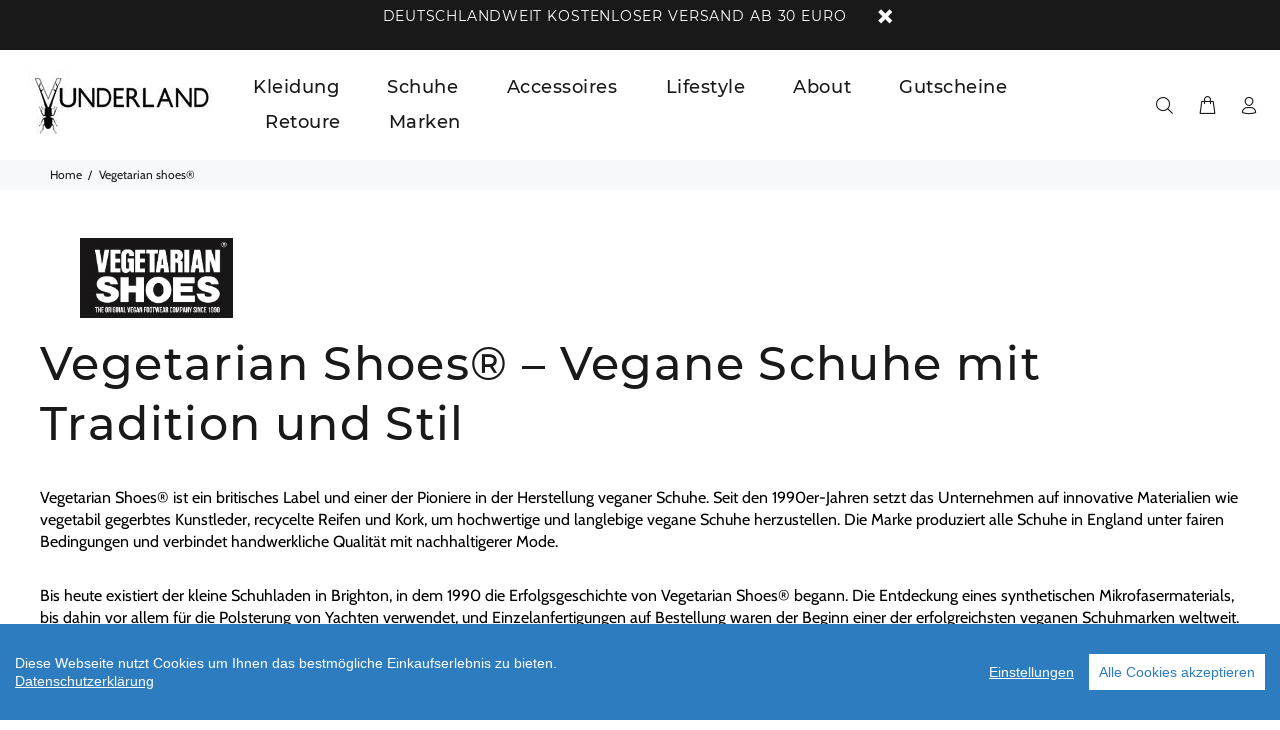

--- FILE ---
content_type: text/html; charset=utf-8
request_url: https://www.vunderland.de/collections/vegetarian-shoes
body_size: 24158
content:
<!doctype html>
<!--[if IE 9]> <html class="ie9 no-js" lang="de"> <![endif]-->
<!--[if (gt IE 9)|!(IE)]><!--> <html class="no-js" lang="de"> <!--<![endif]-->
<head>
  <!-- Basic page needs ================================================== -->
  <meta charset="utf-8">
  <!--[if IE]><meta http-equiv="X-UA-Compatible" content="IE=edge,chrome=1"><![endif]-->
  <meta name="viewport" content="width=device-width,initial-scale=1">
  <meta name="theme-color" content="#191919">
  <meta name="keywords" content="Vorlage bearbeiten" />
  <meta name="author" content="p-themes">
  <link rel="canonical" href="https://www.vunderland.de/collections/vegetarian-shoes"><!-- Title and description ================================================== --><title>Vegetarian Shoes®&ndash; VUNDERLAND Concept Store</title><!-- Social meta ================================================== --><!-- /snippets/social-meta-tags.liquid --><meta property="og:site_name" content="VUNDERLAND Concept Store">
<meta property="og:url" content="https://www.vunderland.de/collections/vegetarian-shoes">
<meta property="og:title" content="Vegetarian Shoes®">
<meta property="og:type" content="product.group">
<meta property="og:description" content="VUNDERLAND Concept Store">
<meta name="twitter:card" content="summary_large_image">
<meta name="twitter:title" content="Vegetarian Shoes®">
<meta name="twitter:description" content="VUNDERLAND Concept Store">
<!-- Facebook Domain Verification [custom insert 2020-12-10] -->
<meta name="facebook-domain-verification" content="jelu7zyepne790h0n3lc3zu7kuv9cb" />
<!-- Helpers ================================================== -->

  <!-- CSS ================================================== --><link href="//static-1.versacommerce.de/fragrant-meadow-2_versacommerce_de/designs/wokiee-v-1-6-1/assets/theme.css?252846" rel="stylesheet" type="text/css" media="all"/>


<script src="//static-1.versacommerce.de/fragrant-meadow-2_versacommerce_de/designs/wokiee-v-1-6-1/assets/jquery.min.js?252846"></script>
  
  <!-- Header hook for plugins ================================================== -->
  <script type="text/javascript">
  var Shopify = Shopify || {};
  Shopify.shop = "www.vunderland.de";
  Shopify.locale = "de";
  Shopify.routes = Shopify.routes || {};
  Shopify.routes.root = "/";
  Shopify.designMode = window.self !== window.top;
  Shopify.currency = { active: "EUR", rate: '1.0' };
  Shopify.loadFeatures = function(features) {
    if (Array.isArray(features)) {
      features.forEach(function(feature) {
        console.log('Loading feature:', feature.name, 'version:', feature.version);
        if (typeof feature.onLoad === 'function') {
          feature.onLoad();
        }
      });
    }
  };
</script>
<script type="module">!function(o){(o.Shopify=o.Shopify||{}).modules=!0}(window);</script>
<link rel="stylesheet" href="//www.vunderland.de/assets/shopify-compatibility.css">
<link rel="stylesheet" href="//static-1.versacommerce.de/fragrant-meadow-2_versacommerce_de/designs/wokiee-v-1-6-1/compiled_assets/styles.css">
<script id="sections-script" data-sections="promo-fixed" defer="defer" src="//static-2.versacommerce.de/fragrant-meadow-2_versacommerce_de/designs/wokiee-v-1-6-1/compiled_assets/scripts.js"></script><script type="text/javascript" id="__st">
  var __st={"pageurl":"www.vunderland.de/collections/vegetarian-shoes"};
</script>

  <!-- /Header hook for plugins ================================================== --><script src="https://www.google.com/recaptcha/api.js?render="></script>

<script>
  window.onload = function() {
    grecaptcha.ready(function() {
      var inputs = document.querySelectorAll('input[name="g-recaptcha-response"]');
      var active_recapcha_actions = ["registration", "contact", "newsletter", "gdpr_email"]

      inputs.forEach(function(input) {
        var action = input.getAttribute('data-action');
        if (active_recapcha_actions.includes(action)) {
          grecaptcha.execute('', {action: action}).then(function(token) {
              input.value = token;
          });
        }
      });
    });
  }
</script>
<script src="/javascripts/cookieconsent.js"> </script>

<script>
  window.CookieConsent.init({
    // More link URL on bar
    modalMainTextMoreLink: "pages/datenschutz",
    // How lond to wait until bar comes up
    barTimeout: 1000,
    // Look and feel
    theme: {
      barColor: "#2C7CBF",
      barTextColor: "#FFF",
      barMainButtonColor: "#FFF",
      barMainButtonTextColor: "#2C7CBF",
      modalMainButtonColor: "#4285F4",
      modalMainButtonTextColor: "#FFF",
    },
    language: {
      // Current language
      current: 'en',
      locale: {
        en: {
          barMainText: 'Diese Webseite nutzt Cookies um Ihnen das bestmögliche Einkaufserlebnis zu bieten.',
          barLinkSetting: 'Einstellungen',
          barBtnAcceptAll: 'Alle Cookies akzeptieren',
          modalMainTitle: 'Cookie Einstellungen',
          modalMainText: 'Auf dieser Website nutzen wir Cookies und vergleichbare Funktionen zur Verarbeitung von Endgeräteinformationen und personenbezogenen Daten. Die Verarbeitung dient der Einbindung von Inhalten, externen Diensten und Elementen Dritter, der statistischen Analyse/Messung, personalisierten Werbung sowie der Einbindung sozialer Medien. Je nach Funktion werden dabei Daten an Dritte weitergegeben und von diesen verarbeitet. Diese Einwilligung ist freiwillig.',
          modalBtnSave: 'Speichern',
          modalBtnAcceptAll: 'Alle Cookies akzeptieren',
          modalAffectedSolutions: 'Betroffene Anwendungen:',
          learnMore: 'Mehr...',
          on: 'Ein',
          off: 'Aus',
        }
      }
    },
    // List all the categories you want to display
    categories: {
      // Unique name
      // This probably will be the default category
      necessary: {
        // The cookies here are necessary and category cant be turned off.
        // Wanted config value  will be ignored.
        needed: true,
        // The cookies in this category will be let trough.
        // This probably should be false if not necessary category
        wanted: true,
        // If the checkbox is on or off at first run.
        checked: true,
        // Language settings for categories
        language: {
          locale: {
            en: {
              name: 'Notwendige Cookies',
              description: 'Die Cookies in dieser Kategorie sind technisch notwendig für den Betrieb dieser Webseite.',
            }
          }
        }
      },
      analytics: {
        // The cookies here are necessary and category cant be turned off.
        // Wanted config value  will be ignored.
        needed: false,
        // The cookies in this category will be let trough.
        // This probably should be false if not necessary category
        wanted: false,
        // If the checkbox is on or off at first run.
        checked: false,
        // Language settings for categories
        language: {
          locale: {
            en: {
              name: 'Analyse',
              description: 'Diese Cookies werden genutzt um Benutzerverhalten zu analysieren, damit wir unsere Webseite noch besser machen können.',
            }
          }
        }
      },
      ads: {
        // The cookies here are necessary and category cant be turned off.
        // Wanted config value  will be ignored.
        needed: false,
        // The cookies in this category will be let trough.
        // This probably should be false if not necessary category
        wanted: false,
        // If the checkbox is on or off at first run.
        checked: false,
        // Language settings for categories
        language: {
          locale: {
            en: {
              name: 'Anzeigen / Marketing',
              description: 'Diese Cookies ermöglichen personalisierte Werbung oder Marketing.',
            }
          }
        }
      }
    },
    // List actual services here
    services: {
      stripe: {
        category: 'necessary',
        type: 'dynamic-script',
        search: 'stripe',
        cookies: [
          {
            name: '__stripe_sid',
            domain: `.${window.location.hostname}`
          },
          {
            name: '__stripe_mid',
            domain: `.${window.location.hostname}`
          }
        ],
        language: {
          locale: {
            en: {
              name: 'Stripe'
            }
          }
        }
      },
      // Unique name
      
        google_analytics: {
          // Existing category Unique name
          // This example shows how to block Google Analytics
          category: 'analytics',
          // Type of blocking to apply here.
          // This depends on the type of script we are trying to block
          // Can be: dynamic-script, script-tag, wrapped, localcookie
          type: 'script-tag',
          // Only needed if "type: dynamic-script"
          // The filter will look for this keyword in inserted scipt tags
          // and block if match found
          search: 'analytics',
          // List of known cookie names or Regular expressions matching
          // cookie names placed by this service.
          // These willbe removed from current domain and .domain.
          cookies: [
            {
              // Known cookie name.
              name: '_gid',
              // Expected cookie domain.
              domain: `.${window.location.hostname}`
            },
            {
              name: '_gid',
              domain: `${window.location.hostname}`.replace("www", "")
            },
						{
              name: '_gid',
              domain: `.${window.location.hostname}`.replace("www", "")
            },
            {
              name: /^_gid\w*/,
              domain: `${window.location.hostname}`.replace("www", "")
            },
            {
              name: /^_gid\w*/,
              domain: `.${window.location.hostname}`.replace("www", "")
            },
            {
              name: /^_ga/,
              domain: `${window.location.hostname}`.replace("www", "")
            },
            {
              name: /^_ga/,
              domain: `.${window.location.hostname}`.replace("www", "")
            },
            {
              name: /^_ga/,
              domain: `.${window.location.hostname}`
            },
            {
              name: /^_ga/,
              domain: `${window.location.hostname}`
            },
						{
              name: '_gid',
              domain: '.versacommerce.de'
            },
            {
              name: /^_ga/,
              domain: '.versacommerce.de'
            },
            {
              name: /^_ga/
            },
            {
              name: /^_ga\w*/,
              domain: `${window.location.hostname}`.replace("www", "")
            },
            {
              name: /^_ga\w*/,
              domain: `.${window.location.hostname}`.replace("www", "")
            }
          ],
          language: {
            locale: {
              en: {
                name: 'Google Analytics'
              }
            }
          }
        },
      

      

      
        facebook_pixel: {
          // Existing category Unique name
          // This example shows how to block Google Analytics
          category: 'analytics',
          // Type of blocking to apply here.
          // This depends on the type of script we are trying to block
          // Can be: dynamic-script, script-tag, wrapped, localcookie
          type: 'dynamic-script',
          // Only needed if "type: dynamic-script"
          // The filter will look for this keyword in inserted scipt tags
          // and block if match found
          search: 'facebook',
          // List of known cookie names or Regular expressions matching
          // cookie names placed by this service.
          // These willbe removed from current domain and .domain.
          cookies: [
            {
              // Known cookie name.
              name: 'fr',
              // Expected cookie domain.
              domain: '.facebook.com'
            }
          ],
          language: {
            locale: {
              en: {
                name: 'Facebook Pixel'
              }
            }
          }
        },
      

      

      

      
      
        paypal : { 
          category: 'necessary',
          type: 'dynamic-script',
          search: 'paypal',
          cookies: [ 
            {
              name: 'LANG',
              domain: /.*\.paypal\.com/
            },
            {
              name: 'x-csrf-jwt',
              domain: /.*\.paypal\.com/
            },
            {
              name: 'KHcl0EuY7AKSMgfvHl7J5E7hPtK',
              domain: /.*\.paypal\.com/
            },
            {
              name: 'sc_f',
              domain: /.*\.paypal\.com/
            }
          ],
          language: {
            locale: {
              en: {
                name: 'Paypal cookies'
              }
            }
          }
        }
      

    }
  });

  </script>



<script>
document.addEventListener("DOMContentLoaded", function() {
  const privacyPolicyElement = document.createElement("a");
  const newContent = document.createTextNode("Datenschutzerklärung");
  privacyPolicyElement.appendChild(newContent);
  privacyPolicyElement.title = "privacy policy";
  privacyPolicyElement.href= "https://www.vunderland.de/pages/datenschutz";
  const textElement = document.querySelector("#cconsent-bar .ccb__wrapper .ccb__left");
  textElement.appendChild(privacyPolicyElement);
});
</script>

<style>
#cconsent-bar > div.ccb__wrapper > div.ccb__right > div.ccb__button {
  display: flex;
  align-items: baseline;
}
  
#cconsent-bar button {
  margin: 0; /* add this */
}
</style>
<script>
  document.addEventListener("DOMContentLoaded", function() {
    try {
      if (window !== window.parent) {
        var hasContentForIndex = "collection" == "index";
        var hasContentForPage = "collection" == "page";
        var hasContentForProduct = "collection" == "product";

        var hasContentForNotFoundTemplate = "collection" == "404";
        var hasContentForArticle = "collection" == "article";
        var hasContentForBlog = "collection" == "blog";
        var hasContentForCart = "collection" == "cart";
        var hasContentForCollection = "collection" == "collection";
        var hasContentForAccount = "collection" == "account";
        var hasContentForActivateAccount = "collection" == "activate-account";
        var hasContentForAddresses = "collection" == "addresses";
        var hasContentForLogin = "collection" == "login";
        var hasContentForOrder = "collection" == "order";
        var hasContentForRegister = "collection" == "register";
        var hasContentForResetPassword = "collection" == "reset-password";
        var hasContentForOrder = "collection" == "order";
        var hasContentForListCollections = "collection" == "list-collections";
        var hasContentForSearch = "collection" == "search";
        
        var templateSuffix = ""
        var templateName = "collection";

        var sectionIds = [];
        var sections = document.getElementsByClassName("shopify-section");

        for (i = 0; i < sections.length; i++) {
            var section = sections[i];
            var sectionId = section.getAttribute("data-section-file-name");
          
            var hasSubstringClass = false;
            var classNames = section.className.split(' ');
   
            for (var t = 0; t < classNames.length; t++) {
              if (classNames[t].includes('shopify-section-group')) {
                hasSubstringClass = true;
                break;
              }
            }

            if (!sectionId) {
              sectionId = section.getAttribute("data-section-id");
            }

            if (sectionId && (hasSubstringClass == false)) {
                sectionIds.push(sectionId);
            }
        }

        var uniqueSectionIds = sectionIds.filter(function(sectionId, index, self) {
            return index == self.indexOf(sectionId);
        });
				console.log(uniqueSectionIds);

        window.VERSACOMMERCE_SECTIONS = {staticSections: uniqueSectionIds, hasContentForIndex: hasContentForIndex, hasContentForPage: hasContentForPage, hasContentForProduct: hasContentForProduct,
          hasContentForNotFoundTemplate: hasContentForNotFoundTemplate, hasContentForArticle: hasContentForArticle, hasContentForBlog: hasContentForBlog, hasContentForCart: hasContentForCart,
          hasContentForCollection: hasContentForCollection, hasContentForAccount: hasContentForAccount, hasContentForActivateAccount: hasContentForActivateAccount, hasContentForAddresses: hasContentForAddresses,
          hasContentForLogin: hasContentForLogin, hasContentForOrder: hasContentForOrder, hasContentForRegister: hasContentForRegister, hasContentForResetPassword: hasContentForResetPassword,
          hasContentForOrder: hasContentForOrder, hasContentForListCollections: hasContentForListCollections, hasContentForSearch: hasContentForSearch, 
          templateSuffix: templateSuffix, templateName: templateName
        };
        window.VERSACOMMERCE_SECTION_URLS = {
            "Home": "fragrant-meadow-2.versacommerce.de",
            "Produkt": "fragrant-meadow-2.versacommerce.de/products/lumen-organic-kleid-schwarz-jersey",
            "Produktgruppe": "fragrant-meadow-2.versacommerce.de/collections/neutral",
            "Warenkorb": "fragrant-meadow-2.versacommerce.de/cart"
        };

        if (window.console) {
            console.debug("uniqueSectionIds: " + uniqueSectionIds);
            console.debug("hasContentForIndex: " + hasContentForIndex);
            console.debug("hasContentForPage: " + hasContentForPage);
        }
          window.parent.postMessage({cmd: "filter-sections", args: window.VERSACOMMERCE_SECTIONS}, "*");
          window.parent.postMessage({cmd: "create-urls", args: window.VERSACOMMERCE_SECTION_URLS}, "*");
      }

    }
    catch(error) {}
  });
</script></head>
<body class="pagecollection" ><div id='shopify-section-header-template' class='shopify-section ' data-section-id='header-template' data-section-file-name='header-template' data-theme-editor-section='{&quot;id&quot;:&quot;header-template&quot;,&quot;type&quot;:&quot;TODO&quot;,&quot;hidden&quot;:false}'><nav class="panel-menu mobile-main-menu">
  <ul><li>
      <a href="/pages/kleidung">Kleidung</a><ul><li>
          <a href="/collections/t-shirts">T-Shirts</a></li><li>
          <a href="/collections/sweater-and-shirts">Sweater & Shirts</a></li><li>
          <a href="/collections/pullover-strick">Strickpullover</a></li><li>
          <a href="/collections/hoodies">Hoodies</a></li><li>
          <a href="/collections/jeans">Jeans</a></li><li>
          <a href="/collections/hosen-lang">Hosen lang</a></li><li>
          <a href="/collections/hosen-kurz">Hosen kurz</a></li><li>
          <a href="/collections/jogginghosen">Jogginghosen</a></li><li>
          <a href="/collections/leggings-and-strumpfhosen">Leggings & Strumpfhosen</a></li><li>
          <a href="/collections/roecke">Röcke</a></li><li>
          <a href="/collections/jacken-and-maentel">Jacken & Mäntel</a></li><li>
          <a href="/collections/cardigans">Cardigans</a></li><li>
          <a href="/collections/kleider-and-longshirts">Kleider & Longshirts</a></li><li>
          <a href="/collections/jumpsuits">Jumpsuits</a></li><li>
          <a href="/collections/blazer-and-blusen">Blazer & Blusen</a></li><li>
          <a href="/collections/hemden">Hemden</a></li><li>
          <a href="/collections/sportswear">Sportswear</a></li><li>
          <a href="/collections/unterwaesche">Unterwäsche</a></li></ul></li><li>
      <a href="/collections/shoes">Schuhe</a><ul><li>
          <a href="/collections/sneaker">Sneaker</a></li><li>
          <a href="/collections/boots-and-business-shoes">Boots & Business Shoes</a></li><li>
          <a href="/collections/sandalenandflip-flops">Sandalen & Flip Flops</a></li></ul></li><li>
      <a href="/collections/accessoires">Accessoires</a><ul><li>
          <a href="/collections/muetzen">Mützen</a></li><li>
          <a href="/collections/schals-and-tuecher">Schals & Tücher</a></li><li>
          <a href="/collections/stirnbaender">Stirnbänder</a></li><li>
          <a href="/collections/caps">Caps</a></li><li>
          <a href="/collections/guertel">Gürtel</a></li><li>
          <a href="/collections/socken">Socken</a><ul><li><a href="/collections/socken-boxenpluspacks">Socken Boxen & Packs</a></li><li><a href="/collections/socken-crew-socks">Crew Socks</a></li><li><a href="/collections/socken-bunt">Bunte Socken</a></li><li><a href="/collections/socken-einfarbig">Einfarbige Socken</a></li><li><a href="/collections/socken-bestickt">Bestickte Socken</a></li><li><a href="/collections/socken-sneaker">Socken Sneaker</a></li></ul></li><li>
          <a href="/collections/rucksaecke">Rucksäcke</a></li><li>
          <a href="/collections/hip-bags">Hipbags</a></li><li>
          <a href="/collections/taschenandshopper">Taschen & Shopper</a></li><li>
          <a href="/collections/portemonnaies">Portemonnaies</a></li></ul></li><li>
      <a href="/collections/lifestyle">Lifestyle</a><ul><li>
          <a href="/collections/kunstandpostkarten">Kunst & Postkarten</a><ul><li><a href="/collections/catherina-tuerk">Catherina Türk</a></li><li><a href="/collections/gemuesevoegel">Gemüsevögel</a></li><li><a href="/collections/hartmut-kiewert">Hartmut Kiewert</a></li><li><a href="/collections/kunstkiosk">kunst kiosk</a></li><li><a href="/collections/pride">Pride</a></li></ul></li><li>
          <a href="/collections/spiele-and-fun">Spiele & Fun</a></li></ul></li><li>
      <a href="/pages/about-us">About</a><ul><li>
          <a href="/pages/store-hamburg">Store Hamburg</a></li><li>
          <a href="/pages/about-us">made by VUNDERLAND</a></li><li>
          <a href="/pages/fair-fashion">Fair Fashion</a></li><li>
          <a href="/pages/vegan-fashion">Vegan Fashion</a></li><li>
          <a href="/pages/nachhaltigkeit">Nachhaltigkeit</a></li></ul></li><li>
      <a href="/collections/gutscheine">Gutscheine</a></li><li>
      <a href="/pages/retour">Retoure</a></li><li>
      <a href="/pages/brands">Marken</a><ul><li>
          <a href="/collections/a-dam-underwear">A-dam Underwear</a></li><li>
          <a href="/collections/airpaq">Airpaq</a></li><li>
          <a href="/collections/bastibasti-apparel"> Bastibasti Apparel</a></li><li>
          <a href="/collections/brava-fabrics">brava Fabrics</a></li><li>
          <a href="/collections/catherina-tuerk">Catherina Türk</a></li><li>
          <a href="/collections/dillysocks">DillySocks</a></li><li>
          <a href="/collections/duuo-empathy-shoes">duuo Empathy Shoes</a></li><li>
          <a href="/collections/earthpositive">EarthPositive®</a></li><li>
          <a href="/collections/ecoalf">ECOALF</a></li><li>
          <a href="/collections/flamingos-life">FLAMINGOS' LIFE©</a></li><li>
          <a href="/collections/genesis-footwear">Genesis Footwear</a></li><li>
          <a href="/collections/got-bag">GOT BAG</a></li><li>
          <a href="/collections/hartmut-kiewert">Hartmut Kiewert</a></li><li>
          <a href="/collections/johnny-urban">JOHNNY URBAN</a></li><li>
          <a href="/collections/kunst-kiosk">kunst kiosk</a></li><li>
          <a href="/collections/kuyichi">Kuyichi</a></li><li>
          <a href="/collections/la-dolce-vulva">La Dolce Vulva</a></li><li>
          <a href="/collections/lumen-organic">LUMEN organic</a></li><li>
          <a href="/collections/matt-and-nat">MATT & NAT</a></li><li>
          <a href="/collections/mela">MELA</a></li><li>
          <a href="/collections/mud-jeans">MUD Jeans</a></li><li>
          <a href="/collections/nae-vegan-shoes"> NAE Vegan Shoes®</a></li><li>
          <a href="/collections/neutral">Neutral®</a></li><li>
          <a href="/collections/sehr-sehr-nice">SEHR SEHR nice</a></li><li>
          <a href="/collections/skfk">SKFK</a></li><li>
          <a href="/collections/spielkoepfe">Spielköpfe</a></li><li>
          <a href="/collections/swedish-stockings">Swedish Stockings</a></li><li>
          <a href="/collections/paprcuts">Paprcuts</a></li><li>
          <a href="/collections/picture-organic-clothing">Picture Organic Clothing</a></li><li>
          <a href="/collections/polar-embassy">Polar Embassy</a></li><li>
          <a href="/collections/vegetarian-shoes">Vegetarian Shoes®</a></li><li>
          <a href="/collections/verb-to-do">Verb to do</a></li><li>
          <a href="/collections/wills-vegan-store">Will's Vegan Store</a></li></ul></li></ul>
</nav><header class="desctop-menu-large small-header"><!-- tt-top-panel -->
<div class="tt-top-panel">
  <div class="container">
    <div class="tt-row" style="padding-top:6px;min-height:16px;">
      <div class="tt-description" style="font-size:14px;line-height:21px;font-weight:400;">
        DEUTSCHLANDWEIT KOSTENLOSER VERSAND AB 30 EURO
      </div>
      
      <button class="tt-btn-close" style="top:-2px;"></button>
      
    </div>
  </div>
</div><!-- tt-mobile-header -->
<div class="tt-mobile-header">
  <div class="container-fluid">
    <div class="tt-header-row">
      <div class="tt-mobile-parent-menu">
        <div class="tt-menu-toggle mainmenumob-js">
          <svg version="1.1" id="Layer_1" xmlns="http://www.w3.org/2000/svg" xmlns:xlink="http://www.w3.org/1999/xlink" x="0px" y="0px"
     viewBox="0 0 22 22" style="enable-background:new 0 0 22 22;" xml:space="preserve">
  <g>
    <path d="M1.8,6.1C1.6,6,1.6,5.8,1.6,5.7c0-0.2,0.1-0.3,0.2-0.4C1.9,5.1,2,5,2.2,5h17.5c0.2,0,0.3,0.1,0.4,0.2
             c0.1,0.1,0.2,0.3,0.2,0.4c0,0.2-0.1,0.3-0.2,0.4c-0.1,0.1-0.3,0.2-0.4,0.2H2.2C2,6.3,1.9,6.2,1.8,6.1z M1.8,11.7
             c-0.1-0.1-0.2-0.3-0.2-0.4c0-0.2,0.1-0.3,0.2-0.4c0.1-0.1,0.3-0.2,0.4-0.2h17.5c0.2,0,0.3,0.1,0.4,0.2c0.1,0.1,0.2,0.3,0.2,0.4
             c0,0.2-0.1,0.3-0.2,0.4c-0.1,0.1-0.3,0.2-0.4,0.2H2.2C2,11.9,1.9,11.8,1.8,11.7z M1.8,17.3c-0.1-0.1-0.2-0.3-0.2-0.4
             c0-0.2,0.1-0.3,0.2-0.4c0.1-0.1,0.3-0.2,0.4-0.2h17.5c0.2,0,0.3,0.1,0.4,0.2c0.1,0.1,0.2,0.3,0.2,0.4c0,0.2-0.1,0.3-0.2,0.4
             c-0.1,0.1-0.3,0.2-0.4,0.2H2.2C2,17.5,1.9,17.5,1.8,17.3z"/>
  </g>
</svg>
        </div>
      </div>
      <!-- search -->
      <div class="tt-mobile-parent-search tt-parent-box"></div>
      <!-- /search --><!-- cart -->
      <div class="tt-mobile-parent-cart tt-parent-box"></div>
      <!-- /cart --><!-- account -->
      <div class="tt-mobile-parent-account tt-parent-box"></div>
      <!-- /account --></div>
  </div>
  <div class="container-fluid tt-top-line">
    <div class="row">
      <div class="tt-logo-container">
        <a class="tt-logo tt-logo-alignment" href="/"><img src="//img.versacommerce.io/resize=150x/canvas=0/++/static-3.versacommerce.de//fragrant-meadow-2_versacommerce_de/designs/wokiee-v-1-6-1/assets/logomobile_ksr9as.jpg"
                           srcset="//img.versacommerce.io/resize=150x/canvas=0/++/static-3.versacommerce.de//fragrant-meadow-2_versacommerce_de/designs/wokiee-v-1-6-1/assets/logomobile_ksr9as.jpg 1x, //img.versacommerce.io/resize=300x/canvas=0/++/static-3.versacommerce.de//fragrant-meadow-2_versacommerce_de/designs/wokiee-v-1-6-1/assets/logomobile_ksr9as.jpg 2x"
                           alt=""
                           class="tt-retina"></a>
      </div>
    </div>
  </div>
</div><!-- tt-desktop-header -->
  <div class="tt-desktop-header">

    <div class="container-fluid">
      <div class="tt-header-holder">

        <div class="tt-col-obj tt-obj-logo" itemscope itemtype="http://schema.org/Organization"><a href="/" class="tt-logo" itemprop="url"><img src="//img.versacommerce.io/resize=200x/canvas=0/++/static-2.versacommerce.de//fragrant-meadow-2_versacommerce_de/designs/wokiee-v-1-6-1/assets/logo_88195h.jpg"
                   srcset="//img.versacommerce.io/resize=200x/canvas=0/++/static-2.versacommerce.de//fragrant-meadow-2_versacommerce_de/designs/wokiee-v-1-6-1/assets/logo_88195h.jpg 1x, //img.versacommerce.io/resize=400x/canvas=0/++/static-2.versacommerce.de//fragrant-meadow-2_versacommerce_de/designs/wokiee-v-1-6-1/assets/logo_88195h.jpg 2x"
                   alt=""
                   class="tt-retina" itemprop="logo" style="top:px"/></a></div><div class="tt-col-obj tt-obj-menu obj-aligment-right">
          <!-- tt-menu -->
          <div class="tt-desctop-parent-menu tt-parent-box">
            <div class="tt-desctop-menu"><nav>
  <ul><li class="dropdown tt-megamenu-col-01" >
      <a href="/pages/kleidung"><span>Kleidung</span></a><div class="dropdown-menu">
  <div class="row tt-col-list">
    <div class="col">
      <ul class="tt-megamenu-submenu tt-megamenu-preview"><li><a href="/collections/t-shirts"><span>T-Shirts</span></a></li><li><a href="/collections/sweater-and-shirts"><span>Sweater & Shirts</span></a></li><li><a href="/collections/pullover-strick"><span>Strickpullover</span></a></li><li><a href="/collections/hoodies"><span>Hoodies</span></a></li><li><a href="/collections/jeans"><span>Jeans</span></a></li><li><a href="/collections/hosen-lang"><span>Hosen lang</span></a></li><li><a href="/collections/hosen-kurz"><span>Hosen kurz</span></a></li><li><a href="/collections/jogginghosen"><span>Jogginghosen</span></a></li><li><a href="/collections/leggings-and-strumpfhosen"><span>Leggings & Strumpfhosen</span></a></li><li><a href="/collections/roecke"><span>Röcke</span></a></li><li><a href="/collections/jacken-and-maentel"><span>Jacken & Mäntel</span></a></li><li><a href="/collections/cardigans"><span>Cardigans</span></a></li><li><a href="/collections/kleider-and-longshirts"><span>Kleider & Longshirts</span></a></li><li><a href="/collections/jumpsuits"><span>Jumpsuits</span></a></li><li><a href="/collections/blazer-and-blusen"><span>Blazer & Blusen</span></a></li><li><a href="/collections/hemden"><span>Hemden</span></a></li><li><a href="/collections/sportswear"><span>Sportswear</span></a></li><li><a href="/collections/unterwaesche"><span>Unterwäsche</span></a></li></ul>
    </div>
  </div>
</div></li><li class="dropdown tt-megamenu-col-01" >
      <a href="/collections/shoes"><span>Schuhe</span></a><div class="dropdown-menu">
  <div class="row tt-col-list">
    <div class="col">
      <ul class="tt-megamenu-submenu tt-megamenu-preview"><li><a href="/collections/sneaker"><span>Sneaker</span></a></li><li><a href="/collections/boots-and-business-shoes"><span>Boots & Business Shoes</span></a></li><li><a href="/collections/sandalenandflip-flops"><span>Sandalen & Flip Flops</span></a></li></ul>
    </div>
  </div>
</div></li><li class="dropdown tt-megamenu-col-01" >
      <a href="/collections/accessoires"><span>Accessoires</span></a><div class="dropdown-menu">
  <div class="row tt-col-list">
    <div class="col">
      <ul class="tt-megamenu-submenu tt-megamenu-preview"><li><a href="/collections/muetzen"><span>Mützen</span></a></li><li><a href="/collections/schals-and-tuecher"><span>Schals & Tücher</span></a></li><li><a href="/collections/stirnbaender"><span>Stirnbänder</span></a></li><li><a href="/collections/caps"><span>Caps</span></a></li><li><a href="/collections/guertel"><span>Gürtel</span></a></li><li><a href="/collections/socken"><span>Socken</span></a><ul><li>
              <a href="/collections/socken-boxenpluspacks"><span>Socken Boxen & Packs</span></a></li><li>
              <a href="/collections/socken-crew-socks"><span>Crew Socks</span></a></li><li>
              <a href="/collections/socken-bunt"><span>Bunte Socken</span></a></li><li>
              <a href="/collections/socken-einfarbig"><span>Einfarbige Socken</span></a></li><li>
              <a href="/collections/socken-bestickt"><span>Bestickte Socken</span></a></li><li>
              <a href="/collections/socken-sneaker"><span>Socken Sneaker</span></a></li></ul></li><li><a href="/collections/rucksaecke"><span>Rucksäcke</span></a></li><li><a href="/collections/hip-bags"><span>Hipbags</span></a></li><li><a href="/collections/taschenandshopper"><span>Taschen & Shopper</span></a></li><li><a href="/collections/portemonnaies"><span>Portemonnaies</span></a></li></ul>
    </div>
  </div>
</div></li><li class="dropdown tt-megamenu-col-01" >
      <a href="/collections/lifestyle"><span>Lifestyle</span></a><div class="dropdown-menu">
  <div class="row tt-col-list">
    <div class="col">
      <ul class="tt-megamenu-submenu tt-megamenu-preview"><li><a href="/collections/kunstandpostkarten"><span>Kunst & Postkarten</span></a><ul><li>
              <a href="/collections/catherina-tuerk"><span>Catherina Türk</span></a></li><li>
              <a href="/collections/gemuesevoegel"><span>Gemüsevögel</span></a></li><li>
              <a href="/collections/hartmut-kiewert"><span>Hartmut Kiewert</span></a></li><li>
              <a href="/collections/kunstkiosk"><span>kunst kiosk</span></a></li><li>
              <a href="/collections/pride"><span>Pride</span></a></li></ul></li><li><a href="/collections/spiele-and-fun"><span>Spiele & Fun</span></a></li></ul>
    </div>
  </div>
</div></li><li class="dropdown tt-megamenu-col-01" >
      <a href="/pages/about-us"><span>About</span></a><div class="dropdown-menu">
  <div class="row tt-col-list">
    <div class="col">
      <ul class="tt-megamenu-submenu tt-megamenu-preview"><li><a href="/pages/store-hamburg"><span>Store Hamburg</span></a></li><li><a href="/pages/about-us"><span>made by VUNDERLAND</span></a></li><li><a href="/pages/fair-fashion"><span>Fair Fashion</span></a></li><li><a href="/pages/vegan-fashion"><span>Vegan Fashion</span></a></li><li><a href="/pages/nachhaltigkeit"><span>Nachhaltigkeit</span></a></li></ul>
    </div>
  </div>
</div></li><li class="dropdown tt-megamenu-col-01" >
      <a href="/collections/gutscheine"><span>Gutscheine</span></a></li><li class="dropdown tt-megamenu-col-01" >
      <a href="/pages/retour"><span>Retoure</span></a></li><li class="dropdown tt-megamenu-col-01" >
      <a href="/pages/brands"><span>Marken</span></a><div class="dropdown-menu">
  <div class="row tt-col-list">
    <div class="col">
      <ul class="tt-megamenu-submenu tt-megamenu-preview"><li><a href="/collections/a-dam-underwear"><span>A-dam Underwear</span></a></li><li><a href="/collections/airpaq"><span>Airpaq</span></a></li><li><a href="/collections/bastibasti-apparel"><span> Bastibasti Apparel</span></a></li><li><a href="/collections/brava-fabrics"><span>brava Fabrics</span></a></li><li><a href="/collections/catherina-tuerk"><span>Catherina Türk</span></a></li><li><a href="/collections/dillysocks"><span>DillySocks</span></a></li><li><a href="/collections/duuo-empathy-shoes"><span>duuo Empathy Shoes</span></a></li><li><a href="/collections/earthpositive"><span>EarthPositive®</span></a></li><li><a href="/collections/ecoalf"><span>ECOALF</span></a></li><li><a href="/collections/flamingos-life"><span>FLAMINGOS' LIFE©</span></a></li><li><a href="/collections/genesis-footwear"><span>Genesis Footwear</span></a></li><li><a href="/collections/got-bag"><span>GOT BAG</span></a></li><li><a href="/collections/hartmut-kiewert"><span>Hartmut Kiewert</span></a></li><li><a href="/collections/johnny-urban"><span>JOHNNY URBAN</span></a></li><li><a href="/collections/kunst-kiosk"><span>kunst kiosk</span></a></li><li><a href="/collections/kuyichi"><span>Kuyichi</span></a></li><li><a href="/collections/la-dolce-vulva"><span>La Dolce Vulva</span></a></li><li><a href="/collections/lumen-organic"><span>LUMEN organic</span></a></li><li><a href="/collections/matt-and-nat"><span>MATT & NAT</span></a></li><li><a href="/collections/mela"><span>MELA</span></a></li><li><a href="/collections/mud-jeans"><span>MUD Jeans</span></a></li><li><a href="/collections/nae-vegan-shoes"><span> NAE Vegan Shoes®</span></a></li><li><a href="/collections/neutral"><span>Neutral®</span></a></li><li><a href="/collections/sehr-sehr-nice"><span>SEHR SEHR nice</span></a></li><li><a href="/collections/skfk"><span>SKFK</span></a></li><li><a href="/collections/spielkoepfe"><span>Spielköpfe</span></a></li><li><a href="/collections/swedish-stockings"><span>Swedish Stockings</span></a></li><li><a href="/collections/paprcuts"><span>Paprcuts</span></a></li><li><a href="/collections/picture-organic-clothing"><span>Picture Organic Clothing</span></a></li><li><a href="/collections/polar-embassy"><span>Polar Embassy</span></a></li><li><a href="/collections/vegetarian-shoes"><span>Vegetarian Shoes®</span></a></li><li><a href="/collections/verb-to-do"><span>Verb to do</span></a></li><li><a href="/collections/wills-vegan-store"><span>Will's Vegan Store</span></a></li></ul>
    </div>
  </div>
</div></li></ul>
</nav></div>
          </div>
        </div><div class="tt-col-obj tt-obj-options obj-move-right"><!-- tt-search -->
<div class="tt-desctop-parent-search tt-parent-box">
  <div class="tt-search tt-dropdown-obj">
    <button class="tt-dropdown-toggle"
            data-tooltip="Suche"
            data-tposition="bottom"
            >
      <i class="icon-f-85"></i>
    </button>
    <div class="tt-dropdown-menu">
      <div class="container">
        <form action="/search" method="get" role="search">
          <div class="tt-col">
            <input type="hidden" name="type" value="product" />
            <input class="tt-search-input"
                   type="search"
                   name="q"
                   placeholder="Produkte suchen..."
                   aria-label="Produkte suchen...">
            <button type="submit" class="tt-btn-search"></button>
          </div>
          <div class="tt-col">
            <button class="tt-btn-close icon-f-84"></button>
          </div>
          <div class="tt-info-text">Wonach suchst du?</div>
        </form>
      </div>
    </div>
  </div>
</div>
<!-- /tt-search --><!-- tt-cart -->
<div class="tt-desctop-parent-cart tt-parent-box">
  <div class="tt-cart tt-dropdown-obj">
    <button class="tt-dropdown-toggle"
            data-tooltip="Warenkorb"
            data-tposition="bottom"
            >
      <i class="icon-f-39"></i>
      <span class="tt-text">
      
      </span>
      <span class="tt-badge-cart hide">0</span>
    </button>

    <div class="tt-dropdown-menu">
      <div class="tt-mobile-add">
        <h6 class="tt-title">Warenkorb</h6>
        <button class="tt-close">schließen</button>
      </div>
      <div class="tt-dropdown-inner">
        <div class="tt-cart-layout">
          <div class="tt-cart-content">

            <a href="/cart" class="tt-cart-empty" title="Warenkorb anzeigen">
              <i class="icon-f-39"></i>
              <p>Keine Produkte im Warenkorb</p>
            </a>
            
            <div class="tt-cart-box hide">
              <div class="tt-cart-list"></div>
              <div class="flex-align-center header-cart-more-message-js" style="display: none;">
                <a href="/cart" class="btn-link-02" title="Warenkorb anzeigen">Warenkorb anzeigen</a>
              </div>
              <div class="tt-cart-total-row">
                <div class="tt-cart-total-title">Gesamt:</div>
                <div class="tt-cart-total-price">0,00 €</div>
              </div>
              
              <div class="tt-cart-btn">
                <div class="tt-item">
                  <a href="/checkout" class="btn">zur Kasse gehen</a>
                </div>
                <div class="tt-item">
                  <a href="/cart" class="btn-link-02">Warenkorb anzeigen</a>
                </div>
              </div>
            </div>

          </div>
        </div>
      </div><div class='item-html-js hide'>
  <div class="tt-item">
    <a href="#" title="Produkt anzeigen">
      <div class="tt-item-img">
        img
      </div>
      <div class="tt-item-descriptions">
        <h2 class="tt-title">title</h2>

        <ul class="tt-add-info">
          <li class="details">details</li>
        </ul>

        <div class="tt-quantity"><span class="qty">qty</span> X</div> <div class="tt-price">price</div>
      </div>
    </a>
    <div class="tt-item-close">
      <a href="/cart/change?id=0&quantity=0" class="tt-btn-close svg-icon-delete header_delete_cartitem_js" title="Löschen">
        <svg version="1.1" id="Layer_1" xmlns="http://www.w3.org/2000/svg" xmlns:xlink="http://www.w3.org/1999/xlink" x="0px" y="0px"
     viewBox="0 0 22 22" style="enable-background:new 0 0 22 22;" xml:space="preserve">
  <g>
    <path d="M3.6,21.1c-0.1-0.1-0.2-0.3-0.2-0.4v-15H2.2C2,5.7,1.9,5.6,1.7,5.5C1.6,5.4,1.6,5.2,1.6,5.1c0-0.2,0.1-0.3,0.2-0.4
             C1.9,4.5,2,4.4,2.2,4.4h5V1.9c0-0.2,0.1-0.3,0.2-0.4c0.1-0.1,0.3-0.2,0.4-0.2h6.3c0.2,0,0.3,0.1,0.4,0.2c0.1,0.1,0.2,0.3,0.2,0.4
             v2.5h5c0.2,0,0.3,0.1,0.4,0.2c0.1,0.1,0.2,0.3,0.2,0.4c0,0.2-0.1,0.3-0.2,0.4c-0.1,0.1-0.3,0.2-0.4,0.2h-1.3v15
             c0,0.2-0.1,0.3-0.2,0.4c-0.1,0.1-0.3,0.2-0.4,0.2H4.1C3.9,21.3,3.7,21.2,3.6,21.1z M17.2,5.7H4.7v14.4h12.5V5.7z M8.3,9
             c0.1,0.1,0.2,0.3,0.2,0.4v6.9c0,0.2-0.1,0.3-0.2,0.4c-0.1,0.1-0.3,0.2-0.4,0.2s-0.3-0.1-0.4-0.2c-0.1-0.1-0.2-0.3-0.2-0.4V9.4
             c0-0.2,0.1-0.3,0.2-0.4c0.1-0.1,0.3-0.2,0.4-0.2S8.1,8.9,8.3,9z M8.4,4.4h5V2.6h-5V4.4z M11.4,9c0.1,0.1,0.2,0.3,0.2,0.4v6.9
             c0,0.2-0.1,0.3-0.2,0.4c-0.1,0.1-0.3,0.2-0.4,0.2s-0.3-0.1-0.4-0.2c-0.1-0.1-0.2-0.3-0.2-0.4V9.4c0-0.2,0.1-0.3,0.2-0.4
             c0.1-0.1,0.3-0.2,0.4-0.2S11.3,8.9,11.4,9z M13.6,9c0.1-0.1,0.3-0.2,0.4-0.2s0.3,0.1,0.4,0.2c0.1,0.1,0.2,0.3,0.2,0.4v6.9
             c0,0.2-0.1,0.3-0.2,0.4c-0.1,0.1-0.3,0.2-0.4,0.2s-0.3-0.1-0.4-0.2c-0.1-0.1-0.2-0.3-0.2-0.4V9.4C13.4,9.3,13.5,9.1,13.6,9z"/>
  </g>
</svg>
      </a>
    </div>
  </div>
</div></div>
  </div>
</div>
<!-- /tt-cart --><!-- tt-account -->
<div class="tt-desctop-parent-account tt-parent-box">
  <div class="tt-account tt-dropdown-obj">
    <button class="tt-dropdown-toggle"
            data-tooltip="Mein Konto"
            data-tposition="bottom"
            ><i class="icon-f-94"></i></button>
    <div class="tt-dropdown-menu">
      <div class="tt-mobile-add">
        <button class="tt-close">Schließen</button>
      </div>
      <div class="tt-dropdown-inner">
        <ul><li><a href="/account/login"><i class="icon-f-77"></i>Anmelden</a></li><li><a href="/account/register"><i class="icon-f-94"></i>Registrieren</a></li><li><a href="/checkout"><i class="icon-f-68"></i>Zur Kasse</a></li><li><a href="/pages/wishlist"><svg width="31" height="28" viewBox="0 0 16 15" fill="none" xmlns="http://www.w3.org/2000/svg">
  <path d="M8.15625 1.34375C8.13542 1.375 8.10938 1.40625 8.07812 1.4375C8.05729 1.45833 8.03125 1.48438 8 1.51562C7.96875 1.48438 7.9375 1.45833 7.90625 1.4375C7.88542 1.40625 7.86458 1.375 7.84375 1.34375C7.39583 0.895833 6.88542 0.5625 6.3125 0.34375C5.75 0.114583 5.17188 0 4.57812 0C3.99479 0 3.42188 0.114583 2.85938 0.34375C2.29688 0.5625 1.79167 0.895833 1.34375 1.34375C0.90625 1.78125 0.572917 2.28125 0.34375 2.84375C0.114583 3.39583 0 3.97917 0 4.59375C0 5.20833 0.114583 5.79688 0.34375 6.35938C0.572917 6.91146 0.90625 7.40625 1.34375 7.84375L7.64062 14.1406C7.69271 14.1823 7.75 14.2135 7.8125 14.2344C7.875 14.2656 7.9375 14.2812 8 14.2812C8.0625 14.2812 8.125 14.2656 8.1875 14.2344C8.25 14.2135 8.30729 14.1823 8.35938 14.1406L14.6562 7.84375C15.0938 7.40625 15.4271 6.91146 15.6562 6.35938C15.8854 5.79688 16 5.20833 16 4.59375C16 3.97917 15.8854 3.39583 15.6562 2.84375C15.4271 2.28125 15.0938 1.78125 14.6562 1.34375C14.2083 0.895833 13.7031 0.5625 13.1406 0.34375C12.5781 0.114583 12 0 11.4062 0C10.8229 0 10.2448 0.114583 9.67188 0.34375C9.10938 0.5625 8.60417 0.895833 8.15625 1.34375ZM13.9531 7.125L8 13.0781L2.04688 7.125C1.71354 6.79167 1.45312 6.40625 1.26562 5.96875C1.08854 5.53125 1 5.07292 1 4.59375C1 4.11458 1.08854 3.65625 1.26562 3.21875C1.45312 2.78125 1.71354 2.39062 2.04688 2.04688C2.40104 1.70312 2.79688 1.44271 3.23438 1.26562C3.68229 1.08854 4.13542 1 4.59375 1C5.05208 1 5.5 1.08854 5.9375 1.26562C6.38542 1.44271 6.78125 1.70312 7.125 2.04688C7.20833 2.13021 7.28646 2.21875 7.35938 2.3125C7.44271 2.40625 7.51562 2.50521 7.57812 2.60938C7.67188 2.74479 7.8125 2.8125 8 2.8125C8.1875 2.8125 8.32812 2.74479 8.42188 2.60938C8.48438 2.50521 8.55208 2.40625 8.625 2.3125C8.70833 2.21875 8.79167 2.13021 8.875 2.04688C9.21875 1.70312 9.60938 1.44271 10.0469 1.26562C10.4948 1.08854 10.9479 1 11.4062 1C11.8646 1 12.3125 1.08854 12.75 1.26562C13.1979 1.44271 13.599 1.70312 13.9531 2.04688C14.2865 2.39062 14.5417 2.78125 14.7188 3.21875C14.9062 3.65625 15 4.11458 15 4.59375C15 5.07292 14.9062 5.53125 14.7188 5.96875C14.5417 6.40625 14.2865 6.79167 13.9531 7.125Z" fill="black"/>
</svg>Wishlist</a></li>
          
        </ul>
      </div>
    </div>
  </div>
</div>
<!-- /tt-account --></div>

      </div>
    </div></div>
  <!-- stuck nav -->
  <div class="tt-stuck-nav">
    <div class="container-fluid">
      <div class="tt-header-row "><div class="tt-stuck-parent-logo">
          <a href="/" class="tt-logo" itemprop="url"><img src="//img.versacommerce.io/resize=200x/canvas=0/++/static-2.versacommerce.de//fragrant-meadow-2_versacommerce_de/designs/wokiee-v-1-6-1/assets/logo_88195h.jpg"
                             srcset="//img.versacommerce.io/resize=200x/canvas=0/++/static-2.versacommerce.de//fragrant-meadow-2_versacommerce_de/designs/wokiee-v-1-6-1/assets/logo_88195h.jpg 1x, //img.versacommerce.io/resize=400x/canvas=0/++/static-2.versacommerce.de//fragrant-meadow-2_versacommerce_de/designs/wokiee-v-1-6-1/assets/logo_88195h.jpg 2x"
                             alt=""
                             class="tt-retina" itemprop="logo"/></a>
        </div><div class="tt-stuck-parent-menu"></div>
        <div class="tt-stuck-parent-search tt-parent-box"></div><div class="tt-stuck-parent-cart tt-parent-box"></div><div class="tt-stuck-parent-account tt-parent-box"></div></div>
    </div></div>
</header>



</div><div class="tt-breadcrumb">
  <div class="container">
    <ul>
      <li><a href="/">Home</a></li><li>Vegetarian shoes®</li></ul>
  </div>
</div>
  <div id="tt-pageContent" class="show_unavailable_variants">
    <div class="container-indent">
  <div class="container">
    <div class="row"><div class="col-md-4 col-lg-3 col-xl-3 leftColumn aside desctop-no-sidebar">
  <div class="tt-btn-col-close">
    <a href="#">schließen</a>
  </div>
  <div class="tt-collapse open tt-filter-detach-option">
    <div class="tt-collapse-content">
      <div class="filters-mobile">
        <div class="filters-row-select">

        </div>
      </div>
    </div>
  </div><div class="tt-collapse open hide">
  <h3 class="tt-collapse-title">einkaufen:</h3>
  <div class="tt-collapse-content filtres-remove-js">
    <ul class="tt-filter-list filtres-js clear-filters"></ul>
    <a href="/collections/vegetarian-shoes" class="btn-link-02 filtres-remove-js clear_all">Alle löschen</a>
  </div>
</div><div class="tt-collapse open">
  <h3 class="tt-collapse-title">Gender</h3>
  <div class="tt-collapse-content">
    <ul class="tt-list-inline filtres-js"><!-- checktag: "" alltags: ["38", "47", "schwarz", "46", "40", "37", "41", "44", "39", "43", "blau", "42", "45", "male", "unisex", "fem", "36", "weiß", "braun"] --><!-- checktag: "unisex" alltags: ["38", "47", "schwarz", "46", "40", "37", "41", "44", "39", "43", "blau", "42", "45", "male", "unisex", "fem", "36", "weiß", "braun"] --><li>
      <a href="/tags/unisex" title="<span>unisex</span>"><span>unisex</span></a></li><!-- checktag: "fem" alltags: ["38", "47", "schwarz", "46", "40", "37", "41", "44", "39", "43", "blau", "42", "45", "male", "unisex", "fem", "36", "weiß", "braun"] --><li>
      <a href="/tags/fem" title="<span>fem</span>"><span>fem</span></a></li><!-- checktag: "male" alltags: ["38", "47", "schwarz", "46", "40", "37", "41", "44", "39", "43", "blau", "42", "45", "male", "unisex", "fem", "36", "weiß", "braun"] --><li>
      <a href="/tags/male" title="<span>male</span>"><span>male</span></a></li></ul>
  </div>
</div><div class="tt-collapse open">
  <h3 class="tt-collapse-title">Farbe</h3>
  <div class="tt-collapse-content">
    <ul class="tt-list-row filtres-js"><!-- checktag: "" alltags: ["38", "47", "schwarz", "46", "40", "37", "41", "44", "39", "43", "blau", "42", "45", "male", "unisex", "fem", "36", "weiß", "braun"] --><!-- checktag: "weiß" alltags: ["38", "47", "schwarz", "46", "40", "37", "41", "44", "39", "43", "blau", "42", "45", "male", "unisex", "fem", "36", "weiß", "braun"] --><li>
      <a href="/tags/weiss" title="<span>weiß</span>"><span>weiß</span></a></li><!-- checktag: "schwarz" alltags: ["38", "47", "schwarz", "46", "40", "37", "41", "44", "39", "43", "blau", "42", "45", "male", "unisex", "fem", "36", "weiß", "braun"] --><li>
      <a href="/tags/schwarz" title="<span>schwarz</span>"><span>schwarz</span></a></li><!-- checktag: "grün" alltags: ["38", "47", "schwarz", "46", "40", "37", "41", "44", "39", "43", "blau", "42", "45", "male", "unisex", "fem", "36", "weiß", "braun"] --><!-- checktag: "blau" alltags: ["38", "47", "schwarz", "46", "40", "37", "41", "44", "39", "43", "blau", "42", "45", "male", "unisex", "fem", "36", "weiß", "braun"] --><li>
      <a href="/tags/blau" title="<span>blau</span>"><span>blau</span></a></li><!-- checktag: "hellblau" alltags: ["38", "47", "schwarz", "46", "40", "37", "41", "44", "39", "43", "blau", "42", "45", "male", "unisex", "fem", "36", "weiß", "braun"] --><!-- checktag: "dunkelblau" alltags: ["38", "47", "schwarz", "46", "40", "37", "41", "44", "39", "43", "blau", "42", "45", "male", "unisex", "fem", "36", "weiß", "braun"] --><!-- checktag: "grau" alltags: ["38", "47", "schwarz", "46", "40", "37", "41", "44", "39", "43", "blau", "42", "45", "male", "unisex", "fem", "36", "weiß", "braun"] --><!-- checktag: "gelb" alltags: ["38", "47", "schwarz", "46", "40", "37", "41", "44", "39", "43", "blau", "42", "45", "male", "unisex", "fem", "36", "weiß", "braun"] --><!-- checktag: "rot" alltags: ["38", "47", "schwarz", "46", "40", "37", "41", "44", "39", "43", "blau", "42", "45", "male", "unisex", "fem", "36", "weiß", "braun"] --><!-- checktag: "lila" alltags: ["38", "47", "schwarz", "46", "40", "37", "41", "44", "39", "43", "blau", "42", "45", "male", "unisex", "fem", "36", "weiß", "braun"] --><!-- checktag: "sand" alltags: ["38", "47", "schwarz", "46", "40", "37", "41", "44", "39", "43", "blau", "42", "45", "male", "unisex", "fem", "36", "weiß", "braun"] --><!-- checktag: "braun" alltags: ["38", "47", "schwarz", "46", "40", "37", "41", "44", "39", "43", "blau", "42", "45", "male", "unisex", "fem", "36", "weiß", "braun"] --><li>
      <a href="/tags/braun" title="<span>braun</span>"><span>braun</span></a></li><!-- checktag: "mint" alltags: ["38", "47", "schwarz", "46", "40", "37", "41", "44", "39", "43", "blau", "42", "45", "male", "unisex", "fem", "36", "weiß", "braun"] --><!-- checktag: "bunt" alltags: ["38", "47", "schwarz", "46", "40", "37", "41", "44", "39", "43", "blau", "42", "45", "male", "unisex", "fem", "36", "weiß", "braun"] --><!-- checktag: "silber" alltags: ["38", "47", "schwarz", "46", "40", "37", "41", "44", "39", "43", "blau", "42", "45", "male", "unisex", "fem", "36", "weiß", "braun"] --><!-- checktag: "gold" alltags: ["38", "47", "schwarz", "46", "40", "37", "41", "44", "39", "43", "blau", "42", "45", "male", "unisex", "fem", "36", "weiß", "braun"] --><!-- checktag: "petrol" alltags: ["38", "47", "schwarz", "46", "40", "37", "41", "44", "39", "43", "blau", "42", "45", "male", "unisex", "fem", "36", "weiß", "braun"] --><!-- checktag: "türkis" alltags: ["38", "47", "schwarz", "46", "40", "37", "41", "44", "39", "43", "blau", "42", "45", "male", "unisex", "fem", "36", "weiß", "braun"] --><!-- checktag: "orange" alltags: ["38", "47", "schwarz", "46", "40", "37", "41", "44", "39", "43", "blau", "42", "45", "male", "unisex", "fem", "36", "weiß", "braun"] --></ul>
  </div>
</div><div class="tt-collapse open">
  <h3 class="tt-collapse-title">Größe</h3>
  <div class="tt-collapse-content">
    <ul class="tt-list-inline filtres-js"><!-- checktag: "" alltags: ["38", "47", "schwarz", "46", "40", "37", "41", "44", "39", "43", "blau", "42", "45", "male", "unisex", "fem", "36", "weiß", "braun"] --><!-- checktag: "xs" alltags: ["38", "47", "schwarz", "46", "40", "37", "41", "44", "39", "43", "blau", "42", "45", "male", "unisex", "fem", "36", "weiß", "braun"] --><!-- checktag: "s" alltags: ["38", "47", "schwarz", "46", "40", "37", "41", "44", "39", "43", "blau", "42", "45", "male", "unisex", "fem", "36", "weiß", "braun"] --><!-- checktag: "m" alltags: ["38", "47", "schwarz", "46", "40", "37", "41", "44", "39", "43", "blau", "42", "45", "male", "unisex", "fem", "36", "weiß", "braun"] --><!-- checktag: "l" alltags: ["38", "47", "schwarz", "46", "40", "37", "41", "44", "39", "43", "blau", "42", "45", "male", "unisex", "fem", "36", "weiß", "braun"] --><!-- checktag: "xl" alltags: ["38", "47", "schwarz", "46", "40", "37", "41", "44", "39", "43", "blau", "42", "45", "male", "unisex", "fem", "36", "weiß", "braun"] --><!-- checktag: "xxl" alltags: ["38", "47", "schwarz", "46", "40", "37", "41", "44", "39", "43", "blau", "42", "45", "male", "unisex", "fem", "36", "weiß", "braun"] --><!-- checktag: "xxxl" alltags: ["38", "47", "schwarz", "46", "40", "37", "41", "44", "39", "43", "blau", "42", "45", "male", "unisex", "fem", "36", "weiß", "braun"] --><!-- checktag: "36" alltags: ["38", "47", "schwarz", "46", "40", "37", "41", "44", "39", "43", "blau", "42", "45", "male", "unisex", "fem", "36", "weiß", "braun"] --><li>
      <a href="/tags/36" title="<span>36</span>"><span>36</span></a></li><!-- checktag: "37" alltags: ["38", "47", "schwarz", "46", "40", "37", "41", "44", "39", "43", "blau", "42", "45", "male", "unisex", "fem", "36", "weiß", "braun"] --><li>
      <a href="/tags/37" title="<span>37</span>"><span>37</span></a></li><!-- checktag: "38" alltags: ["38", "47", "schwarz", "46", "40", "37", "41", "44", "39", "43", "blau", "42", "45", "male", "unisex", "fem", "36", "weiß", "braun"] --><li>
      <a href="/tags/38" title="<span>38</span>"><span>38</span></a></li><!-- checktag: "39" alltags: ["38", "47", "schwarz", "46", "40", "37", "41", "44", "39", "43", "blau", "42", "45", "male", "unisex", "fem", "36", "weiß", "braun"] --><li>
      <a href="/tags/39" title="<span>39</span>"><span>39</span></a></li><!-- checktag: "40" alltags: ["38", "47", "schwarz", "46", "40", "37", "41", "44", "39", "43", "blau", "42", "45", "male", "unisex", "fem", "36", "weiß", "braun"] --><li>
      <a href="/tags/40" title="<span>40</span>"><span>40</span></a></li><!-- checktag: "41" alltags: ["38", "47", "schwarz", "46", "40", "37", "41", "44", "39", "43", "blau", "42", "45", "male", "unisex", "fem", "36", "weiß", "braun"] --><li>
      <a href="/tags/41" title="<span>41</span>"><span>41</span></a></li><!-- checktag: "42" alltags: ["38", "47", "schwarz", "46", "40", "37", "41", "44", "39", "43", "blau", "42", "45", "male", "unisex", "fem", "36", "weiß", "braun"] --><li>
      <a href="/tags/42" title="<span>42</span>"><span>42</span></a></li><!-- checktag: "43" alltags: ["38", "47", "schwarz", "46", "40", "37", "41", "44", "39", "43", "blau", "42", "45", "male", "unisex", "fem", "36", "weiß", "braun"] --><li>
      <a href="/tags/43" title="<span>43</span>"><span>43</span></a></li><!-- checktag: "44" alltags: ["38", "47", "schwarz", "46", "40", "37", "41", "44", "39", "43", "blau", "42", "45", "male", "unisex", "fem", "36", "weiß", "braun"] --><li>
      <a href="/tags/44" title="<span>44</span>"><span>44</span></a></li><!-- checktag: "45" alltags: ["38", "47", "schwarz", "46", "40", "37", "41", "44", "39", "43", "blau", "42", "45", "male", "unisex", "fem", "36", "weiß", "braun"] --><li>
      <a href="/tags/45" title="<span>45</span>"><span>45</span></a></li><!-- checktag: "46" alltags: ["38", "47", "schwarz", "46", "40", "37", "41", "44", "39", "43", "blau", "42", "45", "male", "unisex", "fem", "36", "weiß", "braun"] --><li>
      <a href="/tags/46" title="<span>46</span>"><span>46</span></a></li><!-- checktag: "47" alltags: ["38", "47", "schwarz", "46", "40", "37", "41", "44", "39", "43", "blau", "42", "45", "male", "unisex", "fem", "36", "weiß", "braun"] --><li>
      <a href="/tags/47" title="<span>47</span>"><span>47</span></a></li><!-- checktag: "weite 25" alltags: ["38", "47", "schwarz", "46", "40", "37", "41", "44", "39", "43", "blau", "42", "45", "male", "unisex", "fem", "36", "weiß", "braun"] --><!-- checktag: "weite 26" alltags: ["38", "47", "schwarz", "46", "40", "37", "41", "44", "39", "43", "blau", "42", "45", "male", "unisex", "fem", "36", "weiß", "braun"] --><!-- checktag: "weite 27" alltags: ["38", "47", "schwarz", "46", "40", "37", "41", "44", "39", "43", "blau", "42", "45", "male", "unisex", "fem", "36", "weiß", "braun"] --><!-- checktag: "weite 28" alltags: ["38", "47", "schwarz", "46", "40", "37", "41", "44", "39", "43", "blau", "42", "45", "male", "unisex", "fem", "36", "weiß", "braun"] --><!-- checktag: "weite 29" alltags: ["38", "47", "schwarz", "46", "40", "37", "41", "44", "39", "43", "blau", "42", "45", "male", "unisex", "fem", "36", "weiß", "braun"] --><!-- checktag: "weite 30" alltags: ["38", "47", "schwarz", "46", "40", "37", "41", "44", "39", "43", "blau", "42", "45", "male", "unisex", "fem", "36", "weiß", "braun"] --><!-- checktag: "weite 31" alltags: ["38", "47", "schwarz", "46", "40", "37", "41", "44", "39", "43", "blau", "42", "45", "male", "unisex", "fem", "36", "weiß", "braun"] --><!-- checktag: "weite 32" alltags: ["38", "47", "schwarz", "46", "40", "37", "41", "44", "39", "43", "blau", "42", "45", "male", "unisex", "fem", "36", "weiß", "braun"] --><!-- checktag: "weite 33" alltags: ["38", "47", "schwarz", "46", "40", "37", "41", "44", "39", "43", "blau", "42", "45", "male", "unisex", "fem", "36", "weiß", "braun"] --><!-- checktag: "weite 34" alltags: ["38", "47", "schwarz", "46", "40", "37", "41", "44", "39", "43", "blau", "42", "45", "male", "unisex", "fem", "36", "weiß", "braun"] --><!-- checktag: "weite 36" alltags: ["38", "47", "schwarz", "46", "40", "37", "41", "44", "39", "43", "blau", "42", "45", "male", "unisex", "fem", "36", "weiß", "braun"] --><!-- checktag: "weite 38" alltags: ["38", "47", "schwarz", "46", "40", "37", "41", "44", "39", "43", "blau", "42", "45", "male", "unisex", "fem", "36", "weiß", "braun"] --></ul>
  </div>
</div></div><div class="col-md-12"><div class="content-indent">
          <div class="row tt-layout-promo-box">
            <figure style="max-width: 153px;"><img src="https://cdn-assets.versacommerce.de/fragrant-meadow-2_versacommerce_de/mediafiles/images/324728283_713631333455388_8427419071574937662_n.jpg?1693904019" id="75174" data-image="75174" width="153" height="80" style="width: 153px; max-width: 153px; height: 80px;"></figure>
<h1>Vegetarian Shoes® – Vegane Schuhe mit Tradition und Stil</h1>
<p>Vegetarian Shoes® ist ein britisches Label und einer der Pioniere in der Herstellung veganer Schuhe. Seit den 1990er-Jahren setzt das Unternehmen auf innovative Materialien wie vegetabil gegerbtes Kunstleder, recycelte Reifen und Kork, um hochwertige und langlebige vegane Schuhe herzustellen. Die Marke produziert alle Schuhe in England unter fairen Bedingungen und verbindet handwerkliche Qualität mit nachhaltigerer Mode.</p>
<p class="align-justify">Bis heute existiert der kleine Schuhladen in Brighton, in dem 1990 die Erfolgsgeschichte von Vegetarian Shoes® begann. Die Entdeckung eines synthetischen Mikrofasermaterials, bis dahin vor allem für die Polsterung von Yachten verwendet, und Einzelanfertigungen auf Bestellung waren der Beginn einer der erfolgreichsten veganen Schuhmarken weltweit.</p>
<p>Vegetarian Shoes® bietet eine breite Palette an Schuhen – von veganen Boots über vegane Sneaker bis hin zu klassischen Business-Schuhen – ideal für alle, die zeitlose, vegane und nachhaltigere Alternativen zu herkömmlichen Lederprodukten suchen.</p>
<p class="align-justify">Was damals bereits überzeugte, macht&nbsp;Vegetarian Shoes® auch heute so beliebt: Die Verarbeitung eines geschmeidigen Stoffs, ähnlich Leder, der noch dazu im Gegensatz zu vielen anderen Kunststoffen atmungsaktiv ist.</p>
<p class="align-justify">Alle Schuhe werden im UK&nbsp;und in der EU hergestellt (Spanien, Italien, Polen und Portugal). Die Fabriken arbeiten im Rahmen des EU-Arbeitsrechts. Alle Arbeitenden erhalten den Mindestlohn, wenn nicht mehr möglich ist, und haben weitere Rechte garantiert.</p>
<p class="align-justify">Über die Jahre kamen immer neue Modelle und weitere Materialien hinzu: Ob Sneaker oder Stiefel, robuste Wanderschuhe oder elegante Pumps, Gürtel oder Taschen – Vegetarian Shoes® hat alles zu bieten.<br></p>
          </div>
        </div><div class="content-indent container-fluid-custom-mobile-padding-02"><div class="tt-filters-options desctop-no-sidebar">
<h1 class="tt-title">
  Vegetarian Shoes® <span class="tt-title-total listing-total-js">(28)</span>
</h1>
<div class="tt-btn-toggle">
  <a href="#">FILTER</a>
</div><div class="tt-sort">
  <select class="sort-position">
    <option value="manual">ausgewählte</option>
    <option value="title-ascending" selected>Name aufsteigend</option>
    <option value="title-descending">Name absteigend</option>
    <option value="created-ascending">Datum aufsteigend</option>
    <option value="created-descending">Datum absteigend</option>
    <option value="price-ascending">Preis aufsteigend</option>
    <option value="price-descending">Preis absteigend</option>
    <option value="best-selling">Bestseller</option>
  </select>

  
</div>
<div class="tt-quantity">
  <a href="#" class="tt-col-one" data-value="tt-col-one"></a>
  <a href="#" class="tt-col-two" data-value="tt-col-two"></a>
  <a href="#" class="tt-col-three" data-value="tt-col-three"></a>
  <a href="#" class="tt-col-four" data-value="tt-col-four"></a>
  <a href="#" class="tt-col-six" data-value="tt-col-six"></a>
</div></div>

          <div class="tt-product-listing row" data-onerow="true"><div class="col-6 col-md-3 tt-col-item"><div class="tt-product product-parent options-js thumbprod-center product-nohover">
  <div class="tt-image-box">
    <a href="/collections/vegetarian-shoes/products/vegetarian-shoes-guertel-alva-2"><span class="tt-img">        
        
        <img class="lazyload"
             data-src="//img.versacommerce.io/resize=600x/canvas=0/++/assets.versacommerce.de/images/7c83e9e9e3e8e6e3dc89c6eff7dd7cfa2a8f338f.jpg?v=1734023388"
             data-srcset="//img.versacommerce.io/resize=400x/canvas=0/++/assets.versacommerce.de/images/7c83e9e9e3e8e6e3dc89c6eff7dd7cfa2a8f338f.jpg?v=1734023388 360w, //img.versacommerce.io/resize=600x/canvas=0/++/assets.versacommerce.de/images/7c83e9e9e3e8e6e3dc89c6eff7dd7cfa2a8f338f.jpg?v=1734023388 540w, //img.versacommerce.io/resize=800x/canvas=0/++/assets.versacommerce.de/images/7c83e9e9e3e8e6e3dc89c6eff7dd7cfa2a8f338f.jpg?v=1734023388 720w, //img.versacommerce.io/resize=1024x/canvas=0/++/assets.versacommerce.de/images/7c83e9e9e3e8e6e3dc89c6eff7dd7cfa2a8f338f.jpg?v=1734023388 1024w"
             alt="VEGETARIAN SHOES Gürtel ALVA brown"/>
        
      </span><span class="tt-img-roll-over">
        <img class="lazyload" src="//img.versacommerce.io/resize=600x/canvas=0/++/assets.versacommerce.de/images/aad85d04b57e86448d34a945c86edb3b4601461b.jpg" alt="VEGETARIAN SHOES Gürtel ALVA brown"/>
      </span><span class="tt-label-location"><span class="tt-label-sale" style="display: none;">SALE <span class="thumb_percent"></span></span></span>
    </a></div>

  <div class="tt-description"><h2 class="tt-title prod-thumb-title-color">
      <a href="/collections/vegetarian-shoes/products/vegetarian-shoes-guertel-alva-2">VEGETARIAN SHOES Gürtel ALVA<!-- | truncatewords: settings.truncate_product_title_w, settings.truncate_product_title_s --></a>
    </h2><div class="tt-price"><span>39,90 € *</span><span class="old-price hide"></span></div><div class="description" style="display:none;">
    


    Veganer Gürtel&nbsp;




    Farbe: braun
    Style: Gürtel, klassischer Gürtel&nbsp;
    Details: 30mm breit, 3mm dick, italienisches Mikrofasermaterial, Messingschnalle, genähte Kantenklassischer Style, robust und langlebig
    Material:&nbsp;"Vegetan Mycro" (robuste und vielseitige, atmungsaktive und wasserabweisende Mikrofaser), Messing, vegan
    Maße:&nbsp;30 Zoll (ca. 75cm), 34 Zoll (ca. 85cm), 38 Zoll (ca. 95cm), 42 Zoll (ca. 105cm), 46 Zoll (ca. 115cm); die Gürtelgröße wird von der Schnalle bis zur Mitte der Gürtellöcher gemessen; Größe 34 passt beispielsweise für einige Taillengrößen größer und kleiner – ca. 31 bis 37 Zoll;&nbsp;beim Messen bedenken, wo der Gürtel sitzen soll (Taille oder Hüfte?)
    Pflege: Mit feuchtem Tuch reinigen
    Produktion: Faire und Handgemachte Herstellung in UK&nbsp;


    Hochwertiger, brauner Gürtel mit Messingschnalle und genähten Kanten.


    Wunderschön gefertigt aus einer glatten Version des langlebigen und flexiblen italienischen Mikrofasermaterials von Vegetarian Shoes.


    Die Qualität des fair in Großbritannien produzierten Gürtels ist angenehm dick, ohne dass der Gürtel aufträgt oder wuchtig erscheint.


    Auch in schwarz erhältlich!


    Unsicher bei der Größe? Schick uns eine Mail und wir helfen dir gern persönlich!Lieferzeit: 3-14 Werktage (Feiertage ausgenommen)


    Hersteller: Vegetarian Shoes, 27 Foundry Street, Brighton, UK, BN1 4AT, information@vegetarian-shoes.co.uk;Einführer (verantwortliche Person im Sinne des Art. 16 GPSR): Vunderland, Sandra Mosler-Marien, Marktstraße 137, 20357 Hamburg
<!-- | truncatewords: settings.truncate_product_description, settings.truncate_product_description_last_symbols--></div></div>
  <div class="tt-description onerowactions">
  </div>
</div></div><div class="col-6 col-md-3 tt-col-item"><div class="tt-product product-parent options-js thumbprod-center product-nohover">
  <div class="tt-image-box">
    <a href="/collections/vegetarian-shoes/products/vegetarian-shoes-guertel-alva"><span class="tt-img">        
        
        <img class="lazyload"
             data-src="//img.versacommerce.io/resize=600x/canvas=0/++/assets.versacommerce.de/images/8cb88cc2b8a57bb02f837e734cfcb806af9a4795.jpg?v=1734022341"
             data-srcset="//img.versacommerce.io/resize=400x/canvas=0/++/assets.versacommerce.de/images/8cb88cc2b8a57bb02f837e734cfcb806af9a4795.jpg?v=1734022341 360w, //img.versacommerce.io/resize=600x/canvas=0/++/assets.versacommerce.de/images/8cb88cc2b8a57bb02f837e734cfcb806af9a4795.jpg?v=1734022341 540w, //img.versacommerce.io/resize=800x/canvas=0/++/assets.versacommerce.de/images/8cb88cc2b8a57bb02f837e734cfcb806af9a4795.jpg?v=1734022341 720w, //img.versacommerce.io/resize=1024x/canvas=0/++/assets.versacommerce.de/images/8cb88cc2b8a57bb02f837e734cfcb806af9a4795.jpg?v=1734022341 1024w"
             alt="VEGETARIAN SHOES Gürtel ALVA black"/>
        
      </span><span class="tt-img-roll-over">
        <img class="lazyload" src="//img.versacommerce.io/resize=600x/canvas=0/++/assets.versacommerce.de/images/ca67c9ed873391038c5b18d908bb6d4a44c09f0c.jpg" alt="VEGETARIAN SHOES Gürtel ALVA black"/>
      </span><span class="tt-label-location"><span class="tt-label-sale" style="display: none;">SALE <span class="thumb_percent"></span></span></span>
    </a></div>

  <div class="tt-description"><h2 class="tt-title prod-thumb-title-color">
      <a href="/collections/vegetarian-shoes/products/vegetarian-shoes-guertel-alva">VEGETARIAN SHOES Gürtel ALVA<!-- | truncatewords: settings.truncate_product_title_w, settings.truncate_product_title_s --></a>
    </h2><div class="tt-price"><span>39,90 € *</span><span class="old-price hide"></span></div><div class="description" style="display:none;">
    


    Veganer Gürtel&nbsp;




    Farbe: schwarz
    Style: Gürtel, klassischer Gürtel&nbsp;
    Details: 30mm breit, 3mm dick, italienisches Mikrofasermaterial, Messingschnalle, genähte Kantenklassischer Style, robust und langlebig
    Material:&nbsp;"Vegetan Mycro" (robuste und vielseitige, atmungsaktive und wasserabweisende Mikrofaser), Messing, vegan
    Maße:&nbsp;30 Zoll (ca. 75cm), 34 Zoll (ca. 85cm), 38 Zoll (ca. 95cm), 42 Zoll (ca. 105cm), 46 Zoll (ca. 115cm); die Gürtelgröße wird von der Schnalle bis zur Mitte der Gürtellöcher gemessen; Größe 34 passt beispielsweise für einige Taillengrößen größer und kleiner – ca. 31 bis 37 Zoll;&nbsp;beim Messen bedenken, wo der Gürtel sitzen soll (Taille oder Hüfte?)
    Pflege: Mit feuchtem Tuch reinigen
    Produktion: Faire und Handgemachte Herstellung in UK&nbsp;


    Hochwertiger, klassisch schwarzer Gürtel mit Messingschnalle und genähten Kanten.


    Wunderschön gefertigt aus einer glatten Version des langlebigen und flexiblen italienischen Mikrofasermaterials von Vegetarian Shoes.


    Die Qualität des fair in Großbritannien produzierten Gürtels ist angenehm dick, ohne dass der Gürtel aufträgt oder wuchtig erscheint.


    Auch in braun erhältlich!


    Unsicher bei der Größe? Schick uns eine Mail und wir helfen dir gern persönlich!Lieferzeit: 3-14 Werktage (Feiertage ausgenommen)


    Hersteller: Vegetarian Shoes, 27 Foundry Street, Brighton, UK, BN1 4AT, information@vegetarian-shoes.co.uk;Einführer (verantwortliche Person im Sinne des Art. 16 GPSR): Vunderland, Sandra Mosler-Marien, Marktstraße 137, 20357 Hamburg
<!-- | truncatewords: settings.truncate_product_description, settings.truncate_product_description_last_symbols--></div></div>
  <div class="tt-description onerowactions">
  </div>
</div></div><div class="col-6 col-md-3 tt-col-item"><div class="tt-product product-parent options-js thumbprod-center product-nohover">
  <div class="tt-image-box">
    <a href="/collections/vegetarian-shoes/products/vegetarian-shoes-guertel-bobby"><span class="tt-img">        
        
        <img class="lazyload"
             data-src="//img.versacommerce.io/resize=600x/canvas=0/++/assets.versacommerce.de/images/bbdff8e395e0fea6a216079d9d3aedfdd3098eb7.jpg?v=1734021850"
             data-srcset="//img.versacommerce.io/resize=400x/canvas=0/++/assets.versacommerce.de/images/bbdff8e395e0fea6a216079d9d3aedfdd3098eb7.jpg?v=1734021850 360w, //img.versacommerce.io/resize=600x/canvas=0/++/assets.versacommerce.de/images/bbdff8e395e0fea6a216079d9d3aedfdd3098eb7.jpg?v=1734021850 540w, //img.versacommerce.io/resize=800x/canvas=0/++/assets.versacommerce.de/images/bbdff8e395e0fea6a216079d9d3aedfdd3098eb7.jpg?v=1734021850 720w, //img.versacommerce.io/resize=1024x/canvas=0/++/assets.versacommerce.de/images/bbdff8e395e0fea6a216079d9d3aedfdd3098eb7.jpg?v=1734021850 1024w"
             alt="VEGETARIAN SHOES Gürtel BOBBY black"/>
        
      </span><span class="tt-img-roll-over">
        <img class="lazyload" src="//img.versacommerce.io/resize=600x/canvas=0/++/assets.versacommerce.de/images/015fcdb8bbe1f8ddf0c630dbbd2ed56605165372.jpg" alt="VEGETARIAN SHOES Gürtel BOBBY black"/>
      </span><span class="tt-label-location"><span class="tt-label-sale" style="display: none;">SALE <span class="thumb_percent"></span></span></span>
    </a></div>

  <div class="tt-description"><h2 class="tt-title prod-thumb-title-color">
      <a href="/collections/vegetarian-shoes/products/vegetarian-shoes-guertel-bobby">VEGETARIAN SHOES Gürtel BOBBY<!-- | truncatewords: settings.truncate_product_title_w, settings.truncate_product_title_s --></a>
    </h2><div class="tt-price"><span>29,90 € *</span><span class="old-price hide"></span></div><div class="description" style="display:none;">
    


    Veganer Gürtel&nbsp;




    Farbe: schwarz
    Style: Gürtel, klassischer Gürtel&nbsp;
    Details: 34mm breit, 3mm dick, italienisches Mikrofasermaterial, klassischer Style, robust und langlebig
    Material:&nbsp;"Vegetan Mycro" (robuste und vielseitige, atmungsaktive und wasserabweisende Mikrofaser), Metall, veganMaße:&nbsp;30 Zoll (ca. 75cm), 34 Zoll (ca. 85cm), 38 Zoll (ca. 95cm), 42 Zoll (ca. 105cm), 46 Zoll (ca. 115cm); die Gürtelgröße wird von der Schnalle bis zur Mitte der Gürtellöcher gemessen; Größe 34 passt beispielsweise für einige Taillengrößen größer und kleiner – ca. 31 bis 37 Zoll;&nbsp;beim Messen bedenken, wo der Gürtel sitzen soll (Taille oder Hüfte?)
    Pflege: Mit feuchtem Tuch reinigen
    Produktion: Faire und Handgemachte Herstellung in UK&nbsp;

Hochwertiger, klassisch schwarzer Gürtel mit glatten Kanten. Die silberfarbene Metallschnalle ist quadratisch und poliert.
Wunderschön gefertigt aus einer neuen, glatteren Version des langlebigen und flexiblen italienischen Mikrofasermaterials von Vegetarian Shoes.
Die Qualität des fair in Großbritannien produzierten Gürtels ist angenehm dick, ohne dass der Gürtel aufträgt oder wuchtig erscheint.


    Unsicher bei der Größe? Schick uns eine Mail und wir helfen dir gern persönlich!Lieferzeit: 3-14 Werktage (Feiertage ausgenommen)


    Hersteller: Vegetarian Shoes, 27 Foundry Street, Brighton, UK, BN1 4AT, information@vegetarian-shoes.co.uk;Einführer (verantwortliche Person im Sinne des Art. 16 GPSR): Vunderland, Sandra Mosler-Marien, Marktstraße 137, 20357 Hamburg
<!-- | truncatewords: settings.truncate_product_description, settings.truncate_product_description_last_symbols--></div></div>
  <div class="tt-description onerowactions">
  </div>
</div></div><div class="col-6 col-md-3 tt-col-item"><div class="tt-product product-parent options-js thumbprod-center product-nohover">
  <div class="tt-image-box">
    <a href="/collections/vegetarian-shoes/products/vegetarian-shoes-guertel-new-city"><span class="tt-img">        
        
        <img class="lazyload"
             data-src="//img.versacommerce.io/resize=600x/canvas=0/++/assets.versacommerce.de/images/ff60425fa0eb65131b41f3ffdb982f4db78a1359.jpg?v=1734021160"
             data-srcset="//img.versacommerce.io/resize=400x/canvas=0/++/assets.versacommerce.de/images/ff60425fa0eb65131b41f3ffdb982f4db78a1359.jpg?v=1734021160 360w, //img.versacommerce.io/resize=600x/canvas=0/++/assets.versacommerce.de/images/ff60425fa0eb65131b41f3ffdb982f4db78a1359.jpg?v=1734021160 540w, //img.versacommerce.io/resize=800x/canvas=0/++/assets.versacommerce.de/images/ff60425fa0eb65131b41f3ffdb982f4db78a1359.jpg?v=1734021160 720w, //img.versacommerce.io/resize=1024x/canvas=0/++/assets.versacommerce.de/images/ff60425fa0eb65131b41f3ffdb982f4db78a1359.jpg?v=1734021160 1024w"
             alt="VEGETARIAN SHOES Gürtel NEW CITY tan"/>
        
      </span><span class="tt-label-location"><span class="tt-label-sale" style="display: none;">SALE <span class="thumb_percent"></span></span></span>
    </a></div>

  <div class="tt-description"><h2 class="tt-title prod-thumb-title-color">
      <a href="/collections/vegetarian-shoes/products/vegetarian-shoes-guertel-new-city">VEGETARIAN SHOES Gürtel NEW CITY<!-- | truncatewords: settings.truncate_product_title_w, settings.truncate_product_title_s --></a>
    </h2><div class="tt-price"><span>39,90 € *</span><span class="old-price hide"></span></div><div class="description" style="display:none;">
    


    Veganer Gürtel&nbsp;




    Farbe: tan, braun
    Style: Gürtel
    Details: 28mm breit, 3mm dick, robuste silberne Metallschnalle, genähte Kanten, langlebig und flexibel
    Material:&nbsp;"Vegetan Bucky", spanische Mikrofaser, Metall, vegan
    Maße: 30 Zoll (ca. 75cm), 34 Zoll (ca. 85cm), 38 Zoll (ca. 95cm), 42 Zoll (ca. 105cm), 46 Zoll (ca. 115cm); die Gürtelgröße wird von der Schnalle bis zur Mitte der Gürtellöcher gemessen; Größe 34 passt beispielsweise für einige Taillengrößen größer und kleiner – ca. 31 bis 37 Zoll;&nbsp;beim Messen bedenken, wo der Gürtel sitzen soll (Taille oder Hüfte?)
    Pflege: Mit feuchtem Tuch reinigen
    Produktion: Faire und handgemachte Herstellung in UK&nbsp;

Hochwertiger, brauner Gürtel mit robuster Metallschnalle und genähten Kanten.
Wunderschön gefertigt aus strapazierfähigem, flexiblem und atmungsaktivem Bucky-Material. Dabei handelt es sich um eine in Spanien hergestellte Mikrofaser, die in Großbritannien veredelt wird.

Unsicher bei der Größe? Schick uns eine Mail und wir helfen dir gern persönlich!Lieferzeit: 3-14 Werktage (Feiertage ausgenommen)


    Hersteller: Vegetarian Shoes, 27 Foundry Street, Brighton, UK, BN1 4AT, information@vegetarian-shoes.co.uk;Einführer (verantwortliche Person im Sinne des Art. 16 GPSR): Vunderland, Sandra Mosler-Marien, Marktstraße 137, 20357 Hamburg
<!-- | truncatewords: settings.truncate_product_description, settings.truncate_product_description_last_symbols--></div></div>
  <div class="tt-description onerowactions">
  </div>
</div></div><div class="col-6 col-md-3 tt-col-item"><div class="tt-product product-parent options-js thumbprod-center product-nohover">
  <div class="tt-image-box">
    <a href="/collections/vegetarian-shoes/products/vegetarian-shoes-guertel-roller"><span class="tt-img">        
        
        <img class="lazyload"
             data-src="//img.versacommerce.io/resize=600x/canvas=0/++/assets.versacommerce.de/images/1a7a8d358504222aa34136090a80f9f5ecdfe7bf.jpg?v=1734020119"
             data-srcset="//img.versacommerce.io/resize=400x/canvas=0/++/assets.versacommerce.de/images/1a7a8d358504222aa34136090a80f9f5ecdfe7bf.jpg?v=1734020119 360w, //img.versacommerce.io/resize=600x/canvas=0/++/assets.versacommerce.de/images/1a7a8d358504222aa34136090a80f9f5ecdfe7bf.jpg?v=1734020119 540w, //img.versacommerce.io/resize=800x/canvas=0/++/assets.versacommerce.de/images/1a7a8d358504222aa34136090a80f9f5ecdfe7bf.jpg?v=1734020119 720w, //img.versacommerce.io/resize=1024x/canvas=0/++/assets.versacommerce.de/images/1a7a8d358504222aa34136090a80f9f5ecdfe7bf.jpg?v=1734020119 1024w"
             alt="VEGETARIAN SHOES Gürtel ROLLER black"/>
        
      </span><span class="tt-img-roll-over">
        <img class="lazyload" src="//img.versacommerce.io/resize=600x/canvas=0/++/assets.versacommerce.de/images/0c9e1945f6c17be5180dc0c89398f086bfe6c7d9.jpg" alt="VEGETARIAN SHOES Gürtel ROLLER black"/>
      </span><span class="tt-label-location"><span class="tt-label-sale" style="display: none;">SALE <span class="thumb_percent"></span></span></span>
    </a></div>

  <div class="tt-description"><h2 class="tt-title prod-thumb-title-color">
      <a href="/collections/vegetarian-shoes/products/vegetarian-shoes-guertel-roller">VEGETARIAN SHOES Gürtel ROLLER<!-- | truncatewords: settings.truncate_product_title_w, settings.truncate_product_title_s --></a>
    </h2><div class="tt-price"><span>35,00 € *</span><span class="old-price hide"></span></div><div class="description" style="display:none;">
    


    Veganer Gürtel&nbsp;




    Farbe: schwarz
    Style: Gürtel
    Details: 38mm breit, 3mm dick, italienisches Mikrofasermaterial, klassischer Style, robust und langlebig
    Material:&nbsp;"Vegetan Mycro" (robuste und vielseitige, atmungsaktive und wasserabweisende Mikrofaser), Metall, vegan
    Maße: 30 Zoll (ca. 75cm), 34 Zoll (ca. 85cm), 38 Zoll (ca. 95cm), 42 Zoll (ca. 105cm), 46 Zoll (ca. 115cm); die Gürtelgröße wird von der Schnalle bis zur Mitte der Gürtellöcher gemessen; Größe 34 passt beispielsweise für einige Taillengrößen größer und kleiner – ca. 31 bis 37 Zoll;&nbsp;beim Messen bedenken, wo der Gürtel sitzen soll (Taille oder Hüfte?)
    Pflege: Mit feuchtem Tuch reinigen
    Produktion: Faire und handgemachte Herstellung in UK&nbsp;

Hochwertiger, klassisch schwarzer Gürtel mit robuster Rollschnalle.
Wunderschön gefertigt aus einer neuen, glatteren Version des langlebigen und flexiblen italienischen Mikrofasermaterials von Vegetarian Shoes. Mit genähten Kanten.
Die Qualität des fair in Großbritannien produzierten Gürtels ist angenehm dick, ohne dass der Gürtel aufträgt oder wuchtig erscheint.

Unsicher bei der Größe? Schick uns eine Mail und wir helfen dir gern persönlich!Lieferzeit: 3-14 Werktage (Feiertage ausgenommen)


    Hersteller: Vegetarian Shoes, 27 Foundry Street, Brighton, UK, BN1 4AT, information@vegetarian-shoes.co.uk;Einführer (verantwortliche Person im Sinne des Art. 16 GPSR): Vunderland, Sandra Mosler-Marien, Marktstraße 137, 20357 Hamburg
<!-- | truncatewords: settings.truncate_product_description, settings.truncate_product_description_last_symbols--></div></div>
  <div class="tt-description onerowactions">
  </div>
</div></div><div class="col-6 col-md-3 tt-col-item"><div class="tt-product product-parent options-js thumbprod-center product-nohover">
  <div class="tt-image-box">
    <a href="/collections/vegetarian-shoes/products/vegetarian-shoes-guertel-stealth-30mm"><span class="tt-img">        
        
        <img class="lazyload"
             data-src="//img.versacommerce.io/resize=600x/canvas=0/++/assets.versacommerce.de/images/3aff1f7ffa1031c2f0f3609d8c2449c37f623b51.jpg?v=1733932344"
             data-srcset="//img.versacommerce.io/resize=400x/canvas=0/++/assets.versacommerce.de/images/3aff1f7ffa1031c2f0f3609d8c2449c37f623b51.jpg?v=1733932344 360w, //img.versacommerce.io/resize=600x/canvas=0/++/assets.versacommerce.de/images/3aff1f7ffa1031c2f0f3609d8c2449c37f623b51.jpg?v=1733932344 540w, //img.versacommerce.io/resize=800x/canvas=0/++/assets.versacommerce.de/images/3aff1f7ffa1031c2f0f3609d8c2449c37f623b51.jpg?v=1733932344 720w, //img.versacommerce.io/resize=1024x/canvas=0/++/assets.versacommerce.de/images/3aff1f7ffa1031c2f0f3609d8c2449c37f623b51.jpg?v=1733932344 1024w"
             alt="VEGETARIAN SHOES Gürtel STEALTH 30mm black"/>
        
      </span><span class="tt-label-location"><span class="tt-label-sale" style="display: none;">SALE <span class="thumb_percent"></span></span></span>
    </a></div>

  <div class="tt-description"><h2 class="tt-title prod-thumb-title-color">
      <a href="/collections/vegetarian-shoes/products/vegetarian-shoes-guertel-stealth-30mm">VEGETARIAN SHOES Gürtel STEALTH 30mm<!-- | truncatewords: settings.truncate_product_title_w, settings.truncate_product_title_s --></a>
    </h2><div class="tt-price"><span>35,00 € *</span><span class="old-price hide"></span></div><div class="description" style="display:none;">
    


    Veganer Gürtel&nbsp;




    Farbe: schwarz
    Style: Gürtel
    Details: 30mm breit, 3mm dick, italienisches Mikrofaserband, leicht glänzende, stabile Schnalle, langlebig und leicht
    Material:&nbsp;"Vegetan Mycro" (robuste und vielseitige, atmungsaktive und wasserabweisende Mikrofaser), Metall, vegan
    Maße: 30 Zoll (ca. 75cm), 34 Zoll (ca. 85cm), 38 Zoll (ca. 95cm), 42 Zoll (ca. 105cm), 46 Zoll (ca. 115cm); die Gürtelgröße wird von der Schnalle bis zur Mitte der Gürtellöcher gemessen; Größe 34 passt beispielsweise für einige Taillengrößen größer und kleiner – ca. 31 bis 37 Zoll;&nbsp;beim Messen bedenken, wo der Gürtel sitzen soll (Taille oder Hüfte?)
    Pflege: Mit feuchtem Tuch reinigen
    Produktion: Faire und handgemachte Herstellung in UK&nbsp;


Komplett schwarzer, lederfreier Unisex-Gürtel ohne metallische Teile. Hergestellt aus 3mm dicker, italienischer Polyester-Mikrofaser, die stark, flexibel, langlebig und atmungsaktiv und überraschend leicht ist.


    Die robuste, matt glänzende, hypoallergene Kunststoffschnalle ist komplett schwarz und an den Gürtelriemen genäht.


     Ohne Nieten, Bolzen, Klammern oder Metall erleichtert dieser Gürtel das schnelle Reisen durch Flughäfen und überall dort, wo es Sicherheitskontrollen mit Metalldetektoren gibt.


    Auch ideal für Bühnenarbeiter:innen, Musiktechniker:innen, Menschen im Backstage, kurz:&nbsp;Alle, die lieber im Hintergrund und unbemerkt bleiben möchten - oder einfach verdammt gut aussehen!


    Gibt es auch in 35mm Breite!


    Unsicher bei der Größe? Schick uns eine Mail und wir helfen dir gern persönlich!Lieferzeit: 3-14 Werktage (Feiertage ausgenommen)


    Hersteller: Vegetarian Shoes, 27 Foundry Street, Brighton, UK, BN1 4AT, information@vegetarian-shoes.co.uk;Einführer (verantwortliche Person im Sinne des Art. 16 GPSR): Vunderland, Sandra Mosler-Marien, Marktstraße 137, 20357 Hamburg
<!-- | truncatewords: settings.truncate_product_description, settings.truncate_product_description_last_symbols--></div></div>
  <div class="tt-description onerowactions">
  </div>
</div></div><div class="col-6 col-md-3 tt-col-item"><div class="tt-product product-parent options-js thumbprod-center product-nohover">
  <div class="tt-image-box">
    <a href="/collections/vegetarian-shoes/products/vegetarian-shoes-guertel-stealth-35mm"><span class="tt-img">        
        
        <img class="lazyload"
             data-src="//img.versacommerce.io/resize=600x/canvas=0/++/assets.versacommerce.de/images/3d66fcaa4c3258a54825b6b68a346c301bb9c235.jpg?v=1759747746"
             data-srcset="//img.versacommerce.io/resize=400x/canvas=0/++/assets.versacommerce.de/images/3d66fcaa4c3258a54825b6b68a346c301bb9c235.jpg?v=1759747746 360w, //img.versacommerce.io/resize=600x/canvas=0/++/assets.versacommerce.de/images/3d66fcaa4c3258a54825b6b68a346c301bb9c235.jpg?v=1759747746 540w, //img.versacommerce.io/resize=800x/canvas=0/++/assets.versacommerce.de/images/3d66fcaa4c3258a54825b6b68a346c301bb9c235.jpg?v=1759747746 720w, //img.versacommerce.io/resize=1024x/canvas=0/++/assets.versacommerce.de/images/3d66fcaa4c3258a54825b6b68a346c301bb9c235.jpg?v=1759747746 1024w"
             alt="VEGETARIAN SHOES Gürtel STEALTH 35mm black"/>
        
      </span><span class="tt-img-roll-over">
        <img class="lazyload" src="//img.versacommerce.io/resize=600x/canvas=0/++/assets.versacommerce.de/images/c87d94374fa611270297c5732723d1812e12907a.jpg" alt="VEGETARIAN SHOES Gürtel STEALTH 35mm black"/>
      </span><span class="tt-label-location"><span class="tt-label-sale" style="display: none;">SALE <span class="thumb_percent"></span></span></span>
    </a></div>

  <div class="tt-description"><h2 class="tt-title prod-thumb-title-color">
      <a href="/collections/vegetarian-shoes/products/vegetarian-shoes-guertel-stealth-35mm">VEGETARIAN SHOES Gürtel STEALTH 35mm<!-- | truncatewords: settings.truncate_product_title_w, settings.truncate_product_title_s --></a>
    </h2><div class="tt-price"><span>35,00 € *</span><span class="old-price hide"></span></div><div class="description" style="display:none;">
    


    Veganer Gürtel&nbsp;




    Farbe: schwarz
    Style: Gürtel
    Details: 35mm breit, 3mm dick, italienisches Mikrofaserband, leicht glänzende, stabile Schnalle, langlebig und leicht
    Material:&nbsp;"Vegetan Mycro" (robuste und vielseitige, atmungsaktive und wasserabweisende Mikrofaser), Metall, vegan
    Maße: 30 Zoll (ca. 75cm), 34 Zoll (ca. 85cm), 38 Zoll (ca. 95cm), 42 Zoll (ca. 105cm), 46 Zoll (ca. 115cm); die Gürtelgröße wird von der Schnalle bis zur Mitte der Gürtellöcher gemessen; Größe 34 passt beispielsweise für einige Taillengrößen größer und kleiner – ca. 31 bis 37 Zoll;&nbsp;beim Messen bedenken, wo der Gürtel sitzen soll (Taille oder Hüfte?)
    Pflege: Mit feuchtem Tuch reinigen
    Produktion: Faire und handgemachte Herstellung in UK&nbsp;


Komplett schwarzer, lederfreier Unisex-Gürtel ohne metallische Teile. Hergestellt aus 3mm dicker, italienischer Polyester-Mikrofaser, die stark, flexibel, langlebig und atmungsaktiv und überraschend leicht ist.


    Die robuste, matt glänzende, hypoallergene Kunststoffschnalle ist komplett schwarz und an den Gürtelriemen genäht.


     Ohne Nieten, Bolzen, Klammern oder Metall erleichtert dieser Gürtel das schnelle Reisen durch Flughäfen und überall dort, wo es Sicherheitskontrollen mit Metalldetektoren gibt.


    Auch ideal für Bühnenarbeiter:innen, Musiktechniker:innen, Menschen im Backstage, kurz:&nbsp;Alle, die lieber im Hintergrund und unbemerkt bleiben möchten - oder einfach verdammt gut aussehen!


    Gibt es auch in 30mm Breite!


    Unsicher bei der Größe? Schick uns eine Mail und wir helfen dir gern persönlich!Lieferzeit: 3-14 Werktage (Feiertage ausgenommen)


    Hersteller: Vegetarian Shoes, 27 Foundry Street, Brighton, UK, BN1 4AT, information@vegetarian-shoes.co.uk;Einführer (verantwortliche Person im Sinne des Art. 16 GPSR): Vunderland, Sandra Mosler-Marien, Marktstraße 137, 20357 Hamburg
<!-- | truncatewords: settings.truncate_product_description, settings.truncate_product_description_last_symbols--></div></div>
  <div class="tt-description onerowactions">
  </div>
</div></div><div class="col-6 col-md-3 tt-col-item"><div class="tt-product product-parent options-js thumbprod-center product-nohover">
  <div class="tt-image-box">
    <a href="/collections/vegetarian-shoes/products/vegetarian-shoes-guertel-studded-pyramid-2"><span class="tt-img">        
        
        <img class="lazyload"
             data-src="//img.versacommerce.io/resize=600x/canvas=0/++/assets.versacommerce.de/images/3db7c9b14c4137425153fd6dc83ef73080ffec1b.jpg?v=1733931572"
             data-srcset="//img.versacommerce.io/resize=400x/canvas=0/++/assets.versacommerce.de/images/3db7c9b14c4137425153fd6dc83ef73080ffec1b.jpg?v=1733931572 360w, //img.versacommerce.io/resize=600x/canvas=0/++/assets.versacommerce.de/images/3db7c9b14c4137425153fd6dc83ef73080ffec1b.jpg?v=1733931572 540w, //img.versacommerce.io/resize=800x/canvas=0/++/assets.versacommerce.de/images/3db7c9b14c4137425153fd6dc83ef73080ffec1b.jpg?v=1733931572 720w, //img.versacommerce.io/resize=1024x/canvas=0/++/assets.versacommerce.de/images/3db7c9b14c4137425153fd6dc83ef73080ffec1b.jpg?v=1733931572 1024w"
             alt="VEGETARIAN SHOES Gürtel STUDDED PYRAMID white"/>
        
      </span><span class="tt-img-roll-over">
        <img class="lazyload" src="//img.versacommerce.io/resize=600x/canvas=0/++/assets.versacommerce.de/images/b611fccfa38ed59633ad1aba8e38bc535573b960.jpg" alt="VEGETARIAN SHOES Gürtel STUDDED PYRAMID white"/>
      </span><span class="tt-label-location"><span class="tt-label-sale" style="display: none;">SALE <span class="thumb_percent"></span></span></span>
    </a></div>

  <div class="tt-description"><h2 class="tt-title prod-thumb-title-color">
      <a href="/collections/vegetarian-shoes/products/vegetarian-shoes-guertel-studded-pyramid-2">VEGETARIAN SHOES Gürtel STUDDED PYRAMID<!-- | truncatewords: settings.truncate_product_title_w, settings.truncate_product_title_s --></a>
    </h2><div class="tt-price"><span>39,90 € *</span><span class="old-price hide"></span></div><div class="description" style="display:none;">
    


    Veganer Gürtel&nbsp;




    Farbe: weiß
    Style: Gürtel, Nietengürtel
    Details: 38mm breit, 3mm dick, robuste Pyramidenbolzen, auswechselbare Rollschnalle, 3mm dickes Gurtband
    Material:&nbsp;"Vegetan Mycro" (robuste und vielseitige, atmungsaktive und wasserabweisende Mikrofaser), Metall, vegan
    Maße: S&nbsp;= 30 Zoll (ca. 76cm); M = 35,5 Zoll (ca. 91cm); L = 39,5 Zoll (ca. 100cm); XL = 42 Zoll (ca. 107cm); XL = 48 Zoll (ca. 122cm);&nbsp;gemessen wird zum mittleren Loch von der Schnalle aus, es ist also immer Spielraum in beide Richtungen;&nbsp;Größe M passt beispielsweise für Taillen von 32 bis 38 Zoll
    Pflege: Mit feuchtem Tuch reinigen
    Produktion: Faire und handgemachte Herstellung in UK&nbsp;


    Super langlebiger Nietengürtel in Spitzenqualität. Hergestellt aus einer dicken Version der vegetarischen Mikrofaser von Vegetarian Shoes. Dieses biegsame, lederähnliche und superrobuste Material hat eine glattere Oberfläche als das übliche Mikromaterial.


    Geziert ist der weiße Gürtel von einer doppelten Reihe silberfarbener Pyramidennieten aus Metall. Die robuste Rollschnalle ist mit einem Druckknopf gesichert, sodass sie ganz einfach gegen eine eigene Lieblingsschnalle ausgetauscht werden kann.


    Gibt es auch in schwarz!


    Unsicher bei der Größe? Schick uns eine Mail und wir helfen dir gern persönlich!Lieferzeit: 3-14 Werktage (Feiertage ausgenommen)


    Hersteller: Vegetarian Shoes, 27 Foundry Street, Brighton, UK, BN1 4AT, information@vegetarian-shoes.co.uk;Einführer (verantwortliche Person im Sinne des Art. 16 GPSR): Vunderland, Sandra Mosler-Marien, Marktstraße 137, 20357 Hamburg
<!-- | truncatewords: settings.truncate_product_description, settings.truncate_product_description_last_symbols--></div></div>
  <div class="tt-description onerowactions">
  </div>
</div></div><div class="col-6 col-md-3 tt-col-item"><div class="tt-product product-parent options-js thumbprod-center product-nohover">
  <div class="tt-image-box">
    <a href="/collections/vegetarian-shoes/products/vegetarian-shoes-guertel-studded-pyramid"><span class="tt-img">        
        
        <img class="lazyload"
             data-src="//img.versacommerce.io/resize=600x/canvas=0/++/assets.versacommerce.de/images/fda247bd133a509db73ad5a1265a1a574920d00b.jpg?v=1741165741"
             data-srcset="//img.versacommerce.io/resize=400x/canvas=0/++/assets.versacommerce.de/images/fda247bd133a509db73ad5a1265a1a574920d00b.jpg?v=1741165741 360w, //img.versacommerce.io/resize=600x/canvas=0/++/assets.versacommerce.de/images/fda247bd133a509db73ad5a1265a1a574920d00b.jpg?v=1741165741 540w, //img.versacommerce.io/resize=800x/canvas=0/++/assets.versacommerce.de/images/fda247bd133a509db73ad5a1265a1a574920d00b.jpg?v=1741165741 720w, //img.versacommerce.io/resize=1024x/canvas=0/++/assets.versacommerce.de/images/fda247bd133a509db73ad5a1265a1a574920d00b.jpg?v=1741165741 1024w"
             alt="VEGETARIAN SHOES Gürtel STUDDED PYRAMID black"/>
        
      </span><span class="tt-img-roll-over">
        <img class="lazyload" src="//img.versacommerce.io/resize=600x/canvas=0/++/assets.versacommerce.de/images/b5474452e1ee01ea2f412a0cc781f773fcefbc32.jpg" alt="VEGETARIAN SHOES Gürtel STUDDED PYRAMID black"/>
      </span><span class="tt-label-location"><span class="tt-label-sale" style="display: none;">SALE <span class="thumb_percent"></span></span></span>
    </a></div>

  <div class="tt-description"><h2 class="tt-title prod-thumb-title-color">
      <a href="/collections/vegetarian-shoes/products/vegetarian-shoes-guertel-studded-pyramid">VEGETARIAN SHOES Gürtel STUDDED PYRAMID<!-- | truncatewords: settings.truncate_product_title_w, settings.truncate_product_title_s --></a>
    </h2><div class="tt-price"><span>39,90 € *</span><span class="old-price hide"></span></div><div class="description" style="display:none;">
    


    Veganer Gürtel&nbsp;




    Farbe: schwarz
    Style: Gürtel, Nietengürtel
    Details: 38mm breit, 3mm dick, robuste Pyramidenbolzen, auswechselbare Rollschnalle, 3mm dickes Gurtband
    Material:&nbsp;"Vegetan Mycro" (robuste und vielseitige, atmungsaktive und wasserabweisende Mikrofaser), Metall, vegan
    Maße: S&nbsp;= 30 Zoll (ca. 76cm); M = 35,5 Zoll (ca. 91cm); L = 39,5 Zoll (ca. 100cm); XL = 42 Zoll (ca. 107cm); XL = 48 Zoll (ca. 122cm);&nbsp;gemessen wird zum mittleren Loch von der Schnalle aus, es ist also immer Spielraum in beide Richtungen;&nbsp;Größe M passt beispielsweise für Taillen von 32 bis 38 Zoll
    Pflege: Mit feuchtem Tuch reinigen
    Produktion: Faire und handgemachte Herstellung in UK&nbsp;


    Super langlebiger Nietengürtel in Spitzenqualität. Hergestellt aus einer dicken Version der vegetarischen Mikrofaser von Vegetarian Shoes. Dieses biegsame, lederähnliche und superrobuste Material hat eine glattere Oberfläche als das übliche Mikromaterial.


    Geziert ist der Gürtel von einer doppelten Reihe silberfarbener Pyramidennieten aus Metall. Die robuste Rollschnalle ist mit einem Druckknopf gesichert, sodass sie ganz einfach gegen eine eigene Lieblingsschnalle ausgetauscht werden kann.


    Gibt es auch in weiß!


    Unsicher bei der Größe? Schick uns eine Mail und wir helfen dir gern persönlich!Lieferzeit: 3-14 Werktage (Feiertage ausgenommen)


    Hersteller: Vegetarian Shoes, 27 Foundry Street, Brighton, UK, BN1 4AT, information@vegetarian-shoes.co.uk;Einführer (verantwortliche Person im Sinne des Art. 16 GPSR): Vunderland, Sandra Mosler-Marien, Marktstraße 137, 20357 Hamburg
<!-- | truncatewords: settings.truncate_product_description, settings.truncate_product_description_last_symbols--></div></div>
  <div class="tt-description onerowactions">
  </div>
</div></div><div class="col-6 col-md-3 tt-col-item"><div class="tt-product product-parent options-js thumbprod-center product-nohover">
  <div class="tt-image-box">
    <a href="/collections/vegetarian-shoes/products/vegetarian-shoes-guertel-town-2"><span class="tt-img">        
        
        <img class="lazyload"
             data-src="//img.versacommerce.io/resize=600x/canvas=0/++/assets.versacommerce.de/images/7aed81bd73b1b17f2d3b469fc7ef538023ac31dd.jpg?v=1734272611"
             data-srcset="//img.versacommerce.io/resize=400x/canvas=0/++/assets.versacommerce.de/images/7aed81bd73b1b17f2d3b469fc7ef538023ac31dd.jpg?v=1734272611 360w, //img.versacommerce.io/resize=600x/canvas=0/++/assets.versacommerce.de/images/7aed81bd73b1b17f2d3b469fc7ef538023ac31dd.jpg?v=1734272611 540w, //img.versacommerce.io/resize=800x/canvas=0/++/assets.versacommerce.de/images/7aed81bd73b1b17f2d3b469fc7ef538023ac31dd.jpg?v=1734272611 720w, //img.versacommerce.io/resize=1024x/canvas=0/++/assets.versacommerce.de/images/7aed81bd73b1b17f2d3b469fc7ef538023ac31dd.jpg?v=1734272611 1024w"
             alt="VEGETARIAN SHOES Gürtel ALVA"/>
        
      </span><span class="tt-img-roll-over">
        <img class="lazyload" src="//img.versacommerce.io/resize=600x/canvas=0/++/assets.versacommerce.de/images/c6e7ed23d5c50ba55a670b6f76530b70c8b8dab0.jpg" alt="VEGETARIAN SHOES Gürtel TOWN brown"/>
      </span><span class="tt-label-location"><span class="tt-label-sale" style="display: none;">SALE <span class="thumb_percent"></span></span></span>
    </a></div>

  <div class="tt-description"><h2 class="tt-title prod-thumb-title-color">
      <a href="/collections/vegetarian-shoes/products/vegetarian-shoes-guertel-town-2">VEGETARIAN SHOES Gürtel TOWN<!-- | truncatewords: settings.truncate_product_title_w, settings.truncate_product_title_s --></a>
    </h2><div class="tt-price"><span>35,00 € *</span><span class="old-price hide"></span></div><div class="description" style="display:none;">
    


    Veganer Gürtel&nbsp;




    Farbe: braun
    Style: Gürtel, schmaler Gürtel, klassischer Gürtel&nbsp;
    Details: 28mm breit und 3mm dick,&nbsp;gebürstete silbernen Metall-Schnalle, genähte Kanten, strapazierfähig und haltbar&nbsp;
    Material:&nbsp;"Vegetan Bucky", spanische Mikrofaser, Metall, veganMaße: 26 Zoll (ca. 66cm), 30 Zoll (ca. 75cm), 34 Zoll (ca. 85cm), 38 Zoll (ca. 95cm), 42 Zoll (ca. 105cm), 46 Zoll (ca. 115cm); die Gürtelgröße wird von der Schnalle bis zur Mitte der Gürtellöcher gemessen; Größe 34 passt beispielsweise für einige Taillengrößen größer und kleiner – ca. 31 bis 37 Zoll;&nbsp;beim Messen bedenken, wo der Gürtel sitzen soll (Taille oder Hüfte?)
    Pflege: Mit feuchtem Tuch reinigen
    Produktion: Faire und Handgemachte Herstellung in UK&nbsp;

Veganer Gürtel in dunklem Braun mit gebürsteter Metallschnalle. Wunderschön gefertigt aus strapazierfähigem, flexiblem und atmungsaktivem Bucky-Material. Dabei handelt es sich um eine in Spanien hergestellte Mikrofaser, die in Großbritannien veredelt wird.
Die Qualität des fair in Großbritannien produzierten Gürtels ist angenehm dick, ohne dass der Gürtel aufträgt oder wuchtig erscheint.
Im Gegenteil wirkt der Town Belt mit 28mm Breite eher dezent und elegant.


    Auch in stone&nbsp;und&nbsp;schwarz&nbsp;erhältlich!


    Unsicher bei der Größe? Schick uns eine Mail und wir helfen dir gern persönlich!Lieferzeit: 3-14 Werktage (Feiertage ausgenommen)


    Hersteller: Vegetarian Shoes, 27 Foundry Street, Brighton, UK, BN1 4AT, information@vegetarian-shoes.co.uk;Einführer (verantwortliche Person im Sinne des Art. 16 GPSR): Vunderland, Sandra Mosler-Marien, Marktstraße 137, 20357 Hamburg
<!-- | truncatewords: settings.truncate_product_description, settings.truncate_product_description_last_symbols--></div></div>
  <div class="tt-description onerowactions">
  </div>
</div></div><div class="col-6 col-md-3 tt-col-item"><div class="tt-product product-parent options-js thumbprod-center product-nohover">
  <div class="tt-image-box">
    <a href="/collections/vegetarian-shoes/products/vegetarian-shoes-guertel-town-3"><span class="tt-img">        
        
        <img class="lazyload"
             data-src="//img.versacommerce.io/resize=600x/canvas=0/++/assets.versacommerce.de/images/ff5d3d3a6ee232d55fe2845a0573ddda44c96dd6.jpg?v=1733930492"
             data-srcset="//img.versacommerce.io/resize=400x/canvas=0/++/assets.versacommerce.de/images/ff5d3d3a6ee232d55fe2845a0573ddda44c96dd6.jpg?v=1733930492 360w, //img.versacommerce.io/resize=600x/canvas=0/++/assets.versacommerce.de/images/ff5d3d3a6ee232d55fe2845a0573ddda44c96dd6.jpg?v=1733930492 540w, //img.versacommerce.io/resize=800x/canvas=0/++/assets.versacommerce.de/images/ff5d3d3a6ee232d55fe2845a0573ddda44c96dd6.jpg?v=1733930492 720w, //img.versacommerce.io/resize=1024x/canvas=0/++/assets.versacommerce.de/images/ff5d3d3a6ee232d55fe2845a0573ddda44c96dd6.jpg?v=1733930492 1024w"
             alt="VEGETARIAN SHOES Gürtel TOWN black"/>
        
      </span><span class="tt-img-roll-over">
        <img class="lazyload" src="//img.versacommerce.io/resize=600x/canvas=0/++/assets.versacommerce.de/images/18e47acb62dec72403837cef79d6057adb6f61ff.jpg" alt="VEGETARIAN SHOES Gürtel TOWN black"/>
      </span><span class="tt-label-location"><span class="tt-label-sale" style="display: none;">SALE <span class="thumb_percent"></span></span></span>
    </a></div>

  <div class="tt-description"><h2 class="tt-title prod-thumb-title-color">
      <a href="/collections/vegetarian-shoes/products/vegetarian-shoes-guertel-town-3">VEGETARIAN SHOES Gürtel TOWN<!-- | truncatewords: settings.truncate_product_title_w, settings.truncate_product_title_s --></a>
    </h2><div class="tt-price"><span>35,00 € *</span><span class="old-price hide"></span></div><div class="description" style="display:none;">
    


    Veganer Gürtel&nbsp;




    Farbe: schwarz
    Style: Gürtel, schmaler Gürtel, klassischer Gürtel&nbsp;
    Details: 28mm breit und 3mm dick,&nbsp;gebürstete silbernen Metall-Schnalle, genähte Kanten, strapazierfähig und haltbar
    Material:&nbsp;"Vegetan Bucky", spanische Mikrofaser, Metall, veganMaße: 26 Zoll (ca. 65cm), 30 Zoll (ca. 75cm), 34 Zoll (ca. 85cm), 38 Zoll (ca. 95cm), 42 Zoll (ca. 105cm), 46 Zoll (ca. 115cm); die Gürtelgröße wird von der Schnalle bis zur Mitte der Gürtellöcher gemessen; Größe 34 passt beispielsweise für einige Taillengrößen größer und kleiner – ca. 31 bis 37 Zoll;&nbsp;beim Messen bedenken, wo der Gürtel sitzen soll (Taille oder Hüfte?)Pflege: Mit feuchtem Tuch reinigenProduktion: Faire und Handgemachte Herstellung in UK&nbsp;
Veganer Gürtel in Schwarz mit gebürsteter Metallschnalle. Wunderschön gefertigt aus strapazierfähigem, flexiblem und atmungsaktivem Bucky-Material. Dabei handelt es sich um eine in Spanien hergestellte Mikrofaser, die in Großbritannien veredelt wird.
Die Qualität des fair in Großbritannien produzierten Gürtels ist angenehm dick, ohne dass der Gürtel aufträgt oder wuchtig erscheint.
Im Gegenteil wirkt der Town Belt mit 28mm Breite eher dezent und elegant.

Unsicher bei der Größe? Schick uns eine Mail und wir helfen dir gern persönlich!Lieferzeit: 3-14 Werktage (Feiertage ausgenommen)


    Hersteller: Vegetarian Shoes, 27 Foundry Street, Brighton, UK, BN1 4AT, information@vegetarian-shoes.co.uk;Einführer (verantwortliche Person im Sinne des Art. 16 GPSR): Vunderland, Sandra Mosler-Marien, Marktstraße 137, 20357 Hamburg
<!-- | truncatewords: settings.truncate_product_description, settings.truncate_product_description_last_symbols--></div></div>
  <div class="tt-description onerowactions">
  </div>
</div></div><div class="col-6 col-md-3 tt-col-item"><div class="tt-product product-parent options-js thumbprod-center product-nohover">
  <div class="tt-image-box">
    <a href="/collections/vegetarian-shoes/products/vegetarian-shoes-guertel-town"><span class="tt-img">        
        
        <img class="lazyload"
             data-src="//img.versacommerce.io/resize=600x/canvas=0/++/assets.versacommerce.de/images/f0715a0e48d27f4ba5f4e9622fc7934d51dfb1d7.jpg?v=1734272117"
             data-srcset="//img.versacommerce.io/resize=400x/canvas=0/++/assets.versacommerce.de/images/f0715a0e48d27f4ba5f4e9622fc7934d51dfb1d7.jpg?v=1734272117 360w, //img.versacommerce.io/resize=600x/canvas=0/++/assets.versacommerce.de/images/f0715a0e48d27f4ba5f4e9622fc7934d51dfb1d7.jpg?v=1734272117 540w, //img.versacommerce.io/resize=800x/canvas=0/++/assets.versacommerce.de/images/f0715a0e48d27f4ba5f4e9622fc7934d51dfb1d7.jpg?v=1734272117 720w, //img.versacommerce.io/resize=1024x/canvas=0/++/assets.versacommerce.de/images/f0715a0e48d27f4ba5f4e9622fc7934d51dfb1d7.jpg?v=1734272117 1024w"
             alt="VEGETARIAN SHOES Gürtel TOWN"/>
        
      </span><span class="tt-label-location"><span class="tt-label-sale" style="display: none;">SALE <span class="thumb_percent"></span></span></span>
    </a></div>

  <div class="tt-description"><h2 class="tt-title prod-thumb-title-color">
      <a href="/collections/vegetarian-shoes/products/vegetarian-shoes-guertel-town">VEGETARIAN SHOES Gürtel TOWN<!-- | truncatewords: settings.truncate_product_title_w, settings.truncate_product_title_s --></a>
    </h2><div class="tt-price"><span>35,00 € *</span><span class="old-price hide"></span></div><div class="description" style="display:none;">
    


    Veganer Gürtel&nbsp;




    Farbe: stone&nbsp;
    Style: Gürtel, schmaler Gürtel, klassischer Gürtel&nbsp;
    Details: 28mm breit, 3mm dick,&nbsp;gebürstet silberne Metall-Schnalle, genähte Kanten, strapazierfähig und haltbar&nbsp;
    Material: "Vegetan Bucky", spanische Mikrofaser, Metall, veganMaße: 26 Zoll (ca. 65cm), 30 Zoll (ca. 75cm), 34 Zoll (ca. 85cm), 38 Zoll (ca. 95cm), 42 Zoll (ca. 105cm), 46 Zoll (ca. 115cm); die Gürtelgröße wird von der Schnalle bis zur Mitte der Gürtellöcher gemessen; Größe 34 passt beispielsweise für einige Taillengrößen größer und kleiner – ca. 31 bis 37 Zoll;&nbsp;beim Messen bedenken, wo der Gürtel sitzen soll (Taille oder Hüfte?)
    Pflege: Mit feuchtem Tuch reinigen
    Produktion: Faire und Handgemachte Herstellung in UK&nbsp;


    Veganer Gürtel in graubraun mit gebürsteter Metallschnalle. Wunderschön gefertigt aus strapazierfähigem, flexiblem und atmungsaktivem Bucky-Material. Dabei handelt es sich um eine in Spanien hergestellte Mikrofaser, die in Großbritannien veredelt wird.
Die Qualität des fair in Großbritannien produzierten Gürtels ist angenehm dick, ohne dass der Gürtel aufträgt oder wuchtig erscheint.
Im Gegenteil wirkt der Town Belt mit 28mm Breite eher dezent und elegant.

    Auch in braun&nbsp;und&nbsp;schwarz&nbsp;erhältlich!


    Unsicher bei der Größe? Schick uns eine Mail und wir helfen dir gern persönlich!Lieferzeit: 3-14 Werktage (Feiertage ausgenommen)


    Hersteller: Vegetarian Shoes, 27 Foundry Street, Brighton, UK, BN1 4AT, information@vegetarian-shoes.co.uk;Einführer (verantwortliche Person im Sinne des Art. 16 GPSR): Vunderland, Sandra Mosler-Marien, Marktstraße 137, 20357 Hamburg
<!-- | truncatewords: settings.truncate_product_description, settings.truncate_product_description_last_symbols--></div></div>
  <div class="tt-description onerowactions">
  </div>
</div></div><div class="col-6 col-md-3 tt-col-item"><div class="tt-product product-parent options-js thumbprod-center product-nohover">
  <div class="tt-image-box">
    <a href="/collections/vegetarian-shoes/products/vegetarian-shoes-lace-up-office-shoes"><span class="tt-img">        
        
        <img class="lazyload"
             data-src="//img.versacommerce.io/resize=600x/canvas=0/++/assets.versacommerce.de/images/c35977ed6397c83f2d7970ef7b24b349de20428f.jpg?v=1688645509"
             data-srcset="//img.versacommerce.io/resize=400x/canvas=0/++/assets.versacommerce.de/images/c35977ed6397c83f2d7970ef7b24b349de20428f.jpg?v=1688645509 360w, //img.versacommerce.io/resize=600x/canvas=0/++/assets.versacommerce.de/images/c35977ed6397c83f2d7970ef7b24b349de20428f.jpg?v=1688645509 540w, //img.versacommerce.io/resize=800x/canvas=0/++/assets.versacommerce.de/images/c35977ed6397c83f2d7970ef7b24b349de20428f.jpg?v=1688645509 720w, //img.versacommerce.io/resize=1024x/canvas=0/++/assets.versacommerce.de/images/c35977ed6397c83f2d7970ef7b24b349de20428f.jpg?v=1688645509 1024w"
             alt="Faire Office Shoes aus atmungsaktivem, wasserabweisendem Lederimitat von VEGETARIAN SHOES black"/>
        
      </span><span class="tt-img-roll-over">
        <img class="lazyload" src="//img.versacommerce.io/resize=600x/canvas=0/++/assets.versacommerce.de/images/dfb72b7e4960ec6ab0ff050503c17bc455e81668.jpg" alt="Faire Office Shoes aus atmungsaktivem, wasserabweisendem Lederimitat von VEGETARIAN SHOES black"/>
      </span><span class="tt-label-location"><span class="tt-label-sale">SALE <span class="thumb_percent">50%</span></span><span class="tt-label-our-stock">SOLD OUT</span></span>
    </a></div>

  <div class="tt-description"><h2 class="tt-title prod-thumb-title-color">
      <a href="/collections/vegetarian-shoes/products/vegetarian-shoes-lace-up-office-shoes">VEGETARIAN SHOES lace-up OFFICE SHOES<!-- | truncatewords: settings.truncate_product_title_w, settings.truncate_product_title_s --></a>
    </h2><div class="tt-price"><span class="new-price">49,90 € *</span><span class="old-price">99,00 €</span></div><div class="description" style="display:none;">
Fairer Schnürschuh
bis zu 80% biologisch abbaubares Obermaterial
Farbe: schwarzStyle: Schnürschuh, Anzugschuh, lace-upDetails: Klassischer Schnitt, rahmengenäht, HarzsohlenMaterial: Atmungsaktives, wasserdichtes, zu 70-80% biologisch abbaubares "Vegetan Uppers" (Obermaterial), Gummi (Sohle)Pflege: Mit feuchtem Tuch reinigen, Politur, Schuhcreme und Imprägnierung nach Herstelleranweisung verwenden - Das Material kann durch die Verwendung von Schuhpflegeprodukten etwas dunkler werden!Produktion: Faire Herstellung in Großbritannien
Die Office Shoes von Vegetarian Shoes&nbsp;sind&nbsp;ganz ihrem Namen entsprechend ein klassischer Büro-Schuh. Er ist aus hochwertigem Kunstleder gefertigt und rahmengenäht, was die Schuhe besonders langlebig macht.&nbsp;
Außerdem kann die Sohle ausgetauscht werden, wenn sie abgetragen ist. Die gerillten und genähten, harten, aber flexiblen Harzsohle vervollständigen den eleganten Look.&nbsp;
Das matte Obermaterial kann nach Belieben mit Politur zum Glänzen gebracht werden.
Unsicher bei der Größe? Schick uns eine Mail und wir helfen dir gern persönlich!Lieferzeit: 3-14 Werktage (Feiertage ausgenommen)
Hersteller: Vegetarian Shoes, 27 Foundry Street, Brighton, UK, BN1 4AT, information@vegetarian-shoes.co.uk;Einführer (verantwortliche Person im Sinne des Art. 16 GPSR): Vunderland, Sandra Mosler-Marien, Marktstraße 137, 20357 Hamburg<!-- | truncatewords: settings.truncate_product_description, settings.truncate_product_description_last_symbols--></div></div>
  <div class="tt-description onerowactions">
  </div>
</div></div><div class="col-6 col-md-3 tt-col-item"><div class="tt-product product-parent options-js thumbprod-center product-nohover">
  <div class="tt-image-box">
    <a href="/collections/vegetarian-shoes/products/vegetarian-shoes-lace-up-pimlico-oxford-shoes-6"><span class="tt-img">        
        
        <img class="lazyload"
             data-src="//img.versacommerce.io/resize=600x/canvas=0/++/assets.versacommerce.de/images/d3f334a437cf9a1038bdc6f947ecd4dfa0f547f1.jpg?v=1688645424"
             data-srcset="//img.versacommerce.io/resize=400x/canvas=0/++/assets.versacommerce.de/images/d3f334a437cf9a1038bdc6f947ecd4dfa0f547f1.jpg?v=1688645424 360w, //img.versacommerce.io/resize=600x/canvas=0/++/assets.versacommerce.de/images/d3f334a437cf9a1038bdc6f947ecd4dfa0f547f1.jpg?v=1688645424 540w, //img.versacommerce.io/resize=800x/canvas=0/++/assets.versacommerce.de/images/d3f334a437cf9a1038bdc6f947ecd4dfa0f547f1.jpg?v=1688645424 720w, //img.versacommerce.io/resize=1024x/canvas=0/++/assets.versacommerce.de/images/d3f334a437cf9a1038bdc6f947ecd4dfa0f547f1.jpg?v=1688645424 1024w"
             alt="Fairer Anzugschuh aus atmungsaktivem Lederimitat von VEGETARIAN SHOES black"/>
        
      </span><span class="tt-img-roll-over">
        <img class="lazyload" src="//img.versacommerce.io/resize=600x/canvas=0/++/assets.versacommerce.de/images/9360001afdf0c35e80e05945f4386f08588773ca.jpg" alt="Fairer Anzugschuh aus atmungsaktivem Lederimitat von VEGETARIAN SHOES black"/>
      </span><span class="tt-label-location"><span class="tt-label-sale" style="display: none;">SALE <span class="thumb_percent">50%</span></span></span>
    </a></div>

  <div class="tt-description"><h2 class="tt-title prod-thumb-title-color">
      <a href="/collections/vegetarian-shoes/products/vegetarian-shoes-lace-up-pimlico-oxford-shoes-6">VEGETARIAN SHOES lace-up PIMLICO OXFORD SHOES<!-- | truncatewords: settings.truncate_product_title_w, settings.truncate_product_title_s --></a>
    </h2><div class="tt-price"><span>189,90 € *</span><span class="old-price hide"></span></div><div class="description" style="display:none;">
Fairer Schnürschuh
veganer Anzugschuh im klassischem Schnitt&nbsp;
Farbe: schwarzStyle: Schnürschuh, Anzugschuh, lace-upDetails: Klassischer Schnitt, rahmengenäht im Goodyear-Verfahren, HarzsohlenMaterial: Atmungsaktive, wasserabweisende Mikrofaser = "Vegetan Smooth Grain" (Obermaterial), Gummi (Sohle)Pflege: Mit feuchtem Tuch reinigen, Politur, Schuhcreme und Imprägnierung nach Herstelleranweisung verwenden  - Das Material kann durch die Verwendung von Schuhpflegeprodukten etwas dunkler werden!Produktion: Faire Herstellung in Großbritannien
Der Pimlico Oxfords&nbsp;&nbsp;ist ein klassischer, rahmengenähter Schnürschuh, er ist&nbsp;aus hochwertigem Kunstleder gefertigt. Sohle und Obermaterial sind im Goodyear-Verfahren miteinander vernäht worden, was die Schuhe besonders langlebig macht.&nbsp;
Außerdem kann die Sohle ausgetauscht werden, wenn sie abgetragen ist. Die gerillten und genähten, harten, aber flexiblen Harzsohlen vervollständigen den eleganten Look.
HINWEIS: Das Bildmaterial von Vegetarian Shoes wurde dem aktuellen Modell noch nicht angepasst. Abweichend ist die Sohle unter dem Absatz, dieser Bereich ist mittlerweile offen gestaltet.
Unsicher bei der Größe? Schick uns eine Mail und wir helfen dir gern persönlich!Lieferzeit: 3-14 Werktage (Feiertage ausgenommen)Hersteller: Vegetarian Shoes, 27 Foundry Street, Brighton, UK, BN1 4AT, information@vegetarian-shoes.co.uk;Einführer (verantwortliche Person im Sinne des Art. 16 GPSR): Vunderland, Sandra Mosler-Marien, Marktstraße 137, 20357 Hamburg<!-- | truncatewords: settings.truncate_product_description, settings.truncate_product_description_last_symbols--></div></div>
  <div class="tt-description onerowactions">
  </div>
</div></div><div class="col-6 col-md-3 tt-col-item"><div class="tt-product product-parent options-js thumbprod-center product-nohover">
  <div class="tt-image-box">
    <a href="/collections/vegetarian-shoes/products/vegetarian-shoes-sandale-toe-post"><span class="tt-img">        
        
        <img class="lazyload"
             data-src="//img.versacommerce.io/resize=600x/canvas=0/++/assets.versacommerce.de/images/969a14544966c8890de7258eead6e27e89f0c27a.jpg?v=1726570212"
             data-srcset="//img.versacommerce.io/resize=400x/canvas=0/++/assets.versacommerce.de/images/969a14544966c8890de7258eead6e27e89f0c27a.jpg?v=1726570212 360w, //img.versacommerce.io/resize=600x/canvas=0/++/assets.versacommerce.de/images/969a14544966c8890de7258eead6e27e89f0c27a.jpg?v=1726570212 540w, //img.versacommerce.io/resize=800x/canvas=0/++/assets.versacommerce.de/images/969a14544966c8890de7258eead6e27e89f0c27a.jpg?v=1726570212 720w, //img.versacommerce.io/resize=1024x/canvas=0/++/assets.versacommerce.de/images/969a14544966c8890de7258eead6e27e89f0c27a.jpg?v=1726570212 1024w"
             alt="VEGETARIAN SHOES Sandale TOE POST"/>
        
      </span><span class="tt-img-roll-over">
        <img class="lazyload" src="//img.versacommerce.io/resize=600x/canvas=0/++/assets.versacommerce.de/images/4647efab8c4726ed93ac1795c13aba0dbbef29d7.jpg" alt="VEGETARIAN SHOES Sandale TOE POST"/>
      </span><span class="tt-label-location"><span class="tt-label-sale" style="display: none;">SALE <span class="thumb_percent">50%</span></span></span>
    </a></div>

  <div class="tt-description"><h2 class="tt-title prod-thumb-title-color">
      <a href="/collections/vegetarian-shoes/products/vegetarian-shoes-sandale-toe-post">VEGETARIAN SHOES Sandale TOE POST<!-- | truncatewords: settings.truncate_product_title_w, settings.truncate_product_title_s --></a>
    </h2><div class="tt-price"><span>69,90 € *</span><span class="old-price hide"></span></div><div class="description" style="display:none;">
Faire Sandalen aus atmungsaktivem Lederimitat&nbsp;
Farbe: schwarzStyle: SandaleDetails: Leicht und atmungsaktiv, größenverstellbarer Riemen, Riemen verläuft nach vorne in einen Zehensteg, weiches Fußbett aus Wildlederimitat, Zwischensohle aus Kork und GummiMaße:&nbsp;Fällt etwa eine Größe größer aus!Material: Weiches, geschmeidiges, atmungsaktives und strapazierfähiges Lederimitat (Obermaterial), Gummi und Kork (Sohle)Pflege: Vorsichtig mit weicher Bürste abbürsten, mit Schutzspray imprägnieren - Das Material kann durch die Verwendung von Schuhpflegeprodukten etwas dunkler werden!Produktion: Faire Herstellung in Spanien
Leichte und bequeme Sandalen mit konturiertem Fußbett. Der vegane Sommerschuh ist durch die Riemen leicht verstellbar.
Diese Riemen laufen nach vorne in einen Zehensteg, der wie bei einem Flip-Flop zwischen großem und zweitem Zeh Halt gibt. Hergestellt aus einer 3mm dicken Version des atmungsaktiven Vegetan Mycro-Materials schmiegt sich der Toe Strap weich auf die Haut. 
Extra Komfort gibt das superweiche Mikrofaser-Fußbett aus Wildlederimitat. Dieses liegt auf Zwischensohlen aus Kork und Gummi. Halt beim Laufen gibt die gepolsterte sowie griffige Außensohle.
Die fair in Spanien produzierte Sandale ist etwas weiter geschnitten. 

Unsicher bei der Größe? Schick uns eine Mail und wir helfen dir gern persönlich!
versandkostenfreie Lieferung (ab 30€ innerhalb Deutschlands)Lieferzeit: 3-14 Werktage (Feiertage ausgenommen)
Hersteller: Vegetarian Shoes, 27 Foundry Street, Brighton, UK, BN1 4AT, information@vegetarian-shoes.co.uk;Einführer (verantwortliche Person im Sinne des Art. 16 GPSR): Vunderland, Sandra Mosler-Marien, Marktstraße 137, 20357 Hamburg<!-- | truncatewords: settings.truncate_product_description, settings.truncate_product_description_last_symbols--></div></div>
  <div class="tt-description onerowactions">
  </div>
</div></div><div class="col-6 col-md-3 tt-col-item"><div class="tt-product product-parent options-js thumbprod-center product-nohover">
  <div class="tt-image-box">
    <a href="/collections/vegetarian-shoes/products/vegetarian-shoes-sneaker-cheatah-2"><span class="tt-img">        
        
        <img class="lazyload"
             data-src="//img.versacommerce.io/resize=600x/canvas=0/++/assets.versacommerce.de/images/306a3388f3dae7cfafb97872e84c3676b12dd1ca.jpg?v=1726497315"
             data-srcset="//img.versacommerce.io/resize=400x/canvas=0/++/assets.versacommerce.de/images/306a3388f3dae7cfafb97872e84c3676b12dd1ca.jpg?v=1726497315 360w, //img.versacommerce.io/resize=600x/canvas=0/++/assets.versacommerce.de/images/306a3388f3dae7cfafb97872e84c3676b12dd1ca.jpg?v=1726497315 540w, //img.versacommerce.io/resize=800x/canvas=0/++/assets.versacommerce.de/images/306a3388f3dae7cfafb97872e84c3676b12dd1ca.jpg?v=1726497315 720w, //img.versacommerce.io/resize=1024x/canvas=0/++/assets.versacommerce.de/images/306a3388f3dae7cfafb97872e84c3676b12dd1ca.jpg?v=1726497315 1024w"
             alt="VEGETARIAN SHOES Sneaker CHEATAH"/>
        
      </span><span class="tt-img-roll-over">
        <img class="lazyload" src="//img.versacommerce.io/resize=600x/canvas=0/++/assets.versacommerce.de/images/306a3388f3dae7cfafb97872e84c3676b12dd1ca.jpg" alt="VEGETARIAN SHOES Sneaker CHEATAH"/>
      </span><span class="tt-label-location"><span class="tt-label-sale" style="display: none;">SALE <span class="thumb_percent">50%</span></span></span>
    </a></div>

  <div class="tt-description"><h2 class="tt-title prod-thumb-title-color">
      <a href="/collections/vegetarian-shoes/products/vegetarian-shoes-sneaker-cheatah-2">VEGETARIAN SHOES Sneaker CHEATAH<!-- | truncatewords: settings.truncate_product_title_w, settings.truncate_product_title_s --></a>
    </h2><div class="tt-price"><span>129,90 € *</span><span class="old-price hide"></span></div><div class="description" style="display:none;">
Faire Sneaker
aus atmungsaktivem Wildlederimitat 
Farbe: blau/weiß - Farbe kann je nach Charge leicht abweichen!Style: Sneaker, Turnschuh, Trainingsschuh, Lace-Up, unisexDetails: Innensohle, Zunge & Kragen gepolstert, stilisiertes V an der Seite aufgenähtMaterial: Weiches, geschmeidiges, atmungsaktives und strapazierfähiges Wildlederimitat (Obermaterial), Gummi (Sohle)Pflege: Vorsichtig mit weicher Bürste abbürsten, mit Schutzspray imprägnieren - Das Material kann durch die Verwendung von Schuhpflegeprodukten etwas dunkler werden!Produktion: Faire Herstellung in Portugal
Der Sneaker Cheatah ist ein echter Klassiker, die moderne Interpretation eines Retro-Trainingschuhs. Das navyblaue Obermaterial ist mit weißen Details versehen. An der Seite etwa hat Cheatah ein stilisiertes V aufgenäht.
Ein weiteres optisches Highlight ist die braune Sohle, das den Retro-Look vervollständigt.
Er ist aus geschmeidigem, atmungsaktivem und strapazierfähigem Obermaterial als Wildlederimitat gefertigt. Dieses ist ebenso robust wie bequem. Um wasserabweisend zu sein, müssen die Sneaker aber imprägniert werden. 
Für extra Tragekomfort sorgen die griffige Sohle sowie Kragen, Zunge und Innensohle, die gepolstert sind.
Auch in navy/schwarz,&nbsp;grau&nbsp;und&nbsp;schwarz&nbsp;erhältlich!
Unsicher bei der Größe? Schick uns eine Mail und wir helfen dir gern persönlich!Lieferzeit: 3-14 Werktage (Feiertage ausgenommen)
Hersteller: Vegetarian Shoes, 27 Foundry Street, Brighton, UK, BN1 4AT, information@vegetarian-shoes.co.uk;Einführer (verantwortliche Person im Sinne des Art. 16 GPSR): Vunderland, Sandra Mosler-Marien, Marktstraße 137, 20357 Hamburg<!-- | truncatewords: settings.truncate_product_description, settings.truncate_product_description_last_symbols--></div></div>
  <div class="tt-description onerowactions">
  </div>
</div></div></div>

          <div class="text-center tt_product_showmore infinitybutton autoscroll_yes"><div class="show-more">
              <a href="/collections/vegetarian-shoes?page=2" class="btn btn-border autoscroll hide">mehr anzeigen</a>
            </div></div></div>
      </div>
    </div>
  </div>
</div>
  </div><div id='shopify-section-footer-template' class='shopify-section ' data-section-id='footer-template' data-section-file-name='footer-template' data-theme-editor-section='{&quot;id&quot;:&quot;footer-template&quot;,&quot;type&quot;:&quot;TODO&quot;,&quot;hidden&quot;:false}'><footer><div class="tt-footer-col tt-color-scheme-03">
  <div class="container">
    <div class="row"><div class="col-md-6 col-lg-2 col-xl-3"><div class="tt-mobile-collapse">
          <h4 class="tt-collapse-title">GOOD TO KNOW!</h4>
          <div class="tt-collapse-content"><ul class="tt-list"><li><a href="/pages/widerrufsbelehrung">Widerrufsrecht</a></li><li><a href="/pages/widerrufsformular">Widerrufsformular</a></li><li><a href="/pages/versand">Versand</a></li><li><a href="/pages/retour">Retoure</a></li><li><a href="/pages/agb">AGB</a></li><li><a href="/pages/datenschutz">Datenschutz</a></li><li><a href="/pages/impressum">Impressum</a></li><li><a href="/pages/about-us-2">Über uns</a></li><li><a href="/pages/zahlungsmoeglichkeiten">Zahlungsmöglichkeiten</a></li></ul>
          </div>
        </div></div><div class="col-md-6 col-lg-2 col-xl-3"><div class="tt-mobile-collapse">
          <h4 class="tt-collapse-title">CONTACT</h4>
          <div class="tt-collapse-content">
            <address>
	<p><span>Adresse:</span> Marktstr. 137 / 20357 Hamburg</p>
<p><span>E-mail:</span> <a href="mailto:vunderlandshop@gmail.com">vunderlandshop@gmail.com</a></p>
</address><span>Öffnungszeiten:</p></span> Montag - Samstag von 11:30 - 18:30 </p>
            
          </div>
        </div></div><div class="col-md-6 col-lg col-xl-3"><div class="tt-mobile-collapse">
          <h4 class="tt-collapse-title">IMPRESSUM</h4>
          <div class="tt-collapse-content">
            <p>Sandra Mosler-Marien</p>
<p>Vunderland&nbsp;</p>
<p>Marktstraße 137</p>
<p>20357 Hamburg</p>
<p>E-Mail: vunderlandshop@gmail.com</p>
<p>Umsatzsteuer-Identifikationsnummer gemäß §27a Umsatzsteuergesetz: DE223290279</p>
<p>Plattform der EU-Kommission zur Online-Streitbeilegung: <a href="https://ec.europa.eu/odr">https://ec.europa.eu/odr</a>
</p>
<p>Wir sind zur Teilnahme an einem Streitbeilegungsverfahren vor einer Verbraucherschlichtungsstelle weder verpflichtet noch bereit.</p>
            
          </div>
        </div></div><div class="col-md-6 col-lg-4 col-xl-3"><div class="tt-newsletter">
          <div class="tt-mobile-collapse">
            <h4 class="tt-collapse-title">SOCIAL MEDIA</h4>
            
            <div class="tt-collapse-content"><ul class="tt-social-icon"><li><a class="icon-g-64" target="_blank" href="https://www.facebook.com/Vunderland.de/?locale=de_DE"></a></li><li><a class="icon-g-67" target="_blank" href="https://www.instagram.com/vunderland__/"></a></li></ul></div>
            
          </div>
        </div></div></div>
  </div>
</div><div class="tt-footer-custom tt-color-scheme-04">
  <div class="container">
    <div class="tt-row">
      
      

      <div class="col-sm-6 copygrid6"><div class="tt-col-item tt-logo-col">
            <a href="/" class="tt-logo tt-logo-alignment"><img src="//img.versacommerce.io/resize=120x/canvas=0/++/static-1.versacommerce.de//fragrant-meadow-2_versacommerce_de/designs/wokiee-v-1-6-1/assets/logo_5m3tgr.png" srcset="//img.versacommerce.io/resize=120x/canvas=0/++/static-1.versacommerce.de//fragrant-meadow-2_versacommerce_de/designs/wokiee-v-1-6-1/assets/logo_5m3tgr.png 1x, //img.versacommerce.io/resize=240x/canvas=0/++/static-1.versacommerce.de//fragrant-meadow-2_versacommerce_de/designs/wokiee-v-1-6-1/assets/logo_5m3tgr.png 2x" alt="" class="tt-retina"></a>
          </div><div class="tt-col-item">
            <div class="tt-box-copyright">&copy; Vunderland 2025</div>
          </div></div>
      <div class="col-sm-6">
  <div class="tt-col-item">
    <ul class="tt-payment-list"><li>
        <a href="#">
          <img class="lazyload"
               data-src="//img.versacommerce.io/resize=x21/canvas=0/++/static-2.versacommerce.de//fragrant-meadow-2_versacommerce_de/designs/wokiee-v-1-6-1/assets/pay_icon_1_qdpd39.jpg"
               data-srcset="//img.versacommerce.io/resize=x42/canvas=0/++/static-2.versacommerce.de//fragrant-meadow-2_versacommerce_de/designs/wokiee-v-1-6-1/assets/pay_icon_1_qdpd39.jpg 1x, //img.versacommerce.io/resize=x82/canvas=0/++/static-2.versacommerce.de//fragrant-meadow-2_versacommerce_de/designs/wokiee-v-1-6-1/assets/pay_icon_1_qdpd39.jpg 2x"
               alt=""
               style="height:18px;">
        </a>
      </li></ul>
  </div>
</div>
        
      

    </div>
  </div>
</div></footer>

<style>
  footer{
    border-top: 2px solid #e9e7e7;
  }
  @media (min-width: 790px){
    footer{
      padding-top: 50px;
    }
  }
  @media (max-width: 789px){
    footer{
      padding-top: 40px;
    }
  }
</style>


</div><div id='shopify-section-footer-section-instagram' class='shopify-section ' data-section-id='footer-section-instagram' data-section-file-name='footer-section-instagram' data-theme-editor-section='{&quot;id&quot;:&quot;footer-section-instagram&quot;,&quot;type&quot;:&quot;TODO&quot;,&quot;hidden&quot;:false}'><div class="container-fluid footer-instagram-section" data-sectionname="index_instagram">
  <div class="row">
    <div id="instafeed-footer-section-instagram" class="instafeed-fluid" data-userid="8185238493" data-clientid="e62e102e7ba5426daf3f1ee80cd91434" data-accesstoken="8185238493.e62e102.9760a60f45754a33bef03fe25e148f2e" data-count="6"></div>
  </div>
</div>


</div><a href="#" class="tt-back-to-top">Zurück zum Anfang</a><!-- modalAddToCart -->
<div class="modal fade" id="modalAddToCartError" tabindex="-1" role="dialog" aria-label="myModalLabel" aria-hidden="true">
  <div class="modal-dialog modal-sm">
    <div class="modal-content ">
      <div class="modal-header">
        <button type="button" class="close" data-dismiss="modal" aria-hidden="true"><span class="icon icon-clear"></span></button>
      </div>
      <div class="modal-body">
        <div class="modal-add-cart">
          <i class="icon-h-10"></i>
          <p class="error_message"></p>
        </div>
      </div>
    </div>
  </div>
</div>

<div class="modal fade" id="modalAddToCartProduct" tabindex="-1" role="dialog" aria-label="myModalLabel" aria-hidden="true">
  <div class="modal-dialog">
    <div class="modal-content ">
      <div class="modal-header">
        <button type="button" class="close" data-dismiss="modal" aria-hidden="true"><span class="icon icon-clear"></span></button>
      </div>
      <div class="modal-body">
        <div class="tt-modal-addtocart mobile">
          <div class="tt-modal-messages">
            <i class="icon-f-68"></i> Zum Warenkorb hinzugefügt
          </div>
          <a href="#" class="btn-link btn-close-popup">weiter einkaufen</a>
          <a href="/cart" class="btn-link">Warenkorb ansehen</a>
          
          <a href="/checkout" class="btn-link">zur Kasse gehen</a>
        </div>
        <div class="tt-modal-addtocart desctope">
          <div class="row">
            <div class="col-12 col-lg-6">
              <div class="tt-modal-messages">
                <i class="icon-f-68"></i> Produkt wurde in den Warenkorb gelegt
              </div>
              <div class="tt-modal-product">
                <div class="tt-img"></div>
                <div class="tt-title tt-title-js"></div>
                <div class="description"></div>
                <div class="tt-qty">Menge: <span></span></div>
              </div>
              <div class="tt-product-total">
                <div class="tt-total total-product-js">
                  Gesamt: <span class="tt-price"></span>
                </div>
              </div>
            </div>
            <div class="col-12 col-lg-6">
              <a href="/cart" class="tt-cart-total" title="Warenkorb ansehen">
                Es gibt <span class="modal-total-quantity"></span> artikel<br>in Ihrem
                <div class="tt-total">
                  Gesamt: <span class="tt-price full-total-js"></span>
                </div>
              </a>

              <a href="#" class="btn btn-border btn-close-popup">weiter einkaufen</a>
              <a href="/cart" class="btn btn-border">Warenkorb ansehen</a>
              
              <a href="/checkout" class="btn">zur Kasse gehen</a>
            </div>
          </div>
        </div><div class="tt-modal-slider hide">
          <hr>
          <div class="tt-title">passende Produkte dazu kaufen:</div>
          <div class="tt-modal-slider-js header-menu-product arrow-location-03 row">
          </div>
        </div></div>
    </div>
  </div>
</div><div id="custom-preloader">
  <div class="custom-loader" style="display: none;">
    <img width="32" height="32" alt="Page Loader" src="//static-1.versacommerce.de/fragrant-meadow-2_versacommerce_de/designs/wokiee-v-1-6-1/assets/ajax-loader.gif?252846">
  </div>
</div><script>
    var theme = {},
		shop_url = 'https://www.vunderland.de',
    	money_format = '{{amount}} €',
        color_with_border = 'White',
        colors_value = ',coat: #ff0000,yellow: #ffff00,black: #000000,blue: #0000ff,green: #00ff00,purple: #800080,silver: #c0c0c0,white: #ffffff,brown: #7b3f00,light-brown: #feb035,dark-turquoise: #23cddc,orange: #fe9001,tan: #eacea7,violet: #ee82ee,pink: #ffc0cb,grey: #808080,red: #ff0000,light blue: #add8e6,',
    	texture_obj = function(){return JSON.parse('{"Material 1":"//static-3.versacommerce.de/fragrant-meadow-2_versacommerce_de/designs/wokiee-v-1-6-1/assets/filter_color1.png?252846","Material 2":"//static-4.versacommerce.de/fragrant-meadow-2_versacommerce_de/designs/wokiee-v-1-6-1/assets/filter_color2.png?252846","Material 3":"//static-3.versacommerce.de/fragrant-meadow-2_versacommerce_de/designs/wokiee-v-1-6-1/assets/filter_color3.png?252846"}');
    }
    texture_obj = texture_obj();

    var wokiee_app = {
      url: '',
      loader_text: 'Be patient',
      main_info: {
        customerid: '',
        iid: '',
        shop: 'fragrant-meadow-2.versacommerce.de',
      	domain: 'www.vunderland.de',
      	lic: 'b396f373-4e53-43d9-84dd-817ff9ec67f0',
      }
    };

    var set_day = 'Tag',
        set_hour = 'Stunde',
        set_minute = 'Minute',
        set_second = 'Sekunde';
    
    var addtocart_text = '<span class="icon icon-shopping_basket"></span> <span>In den Warenkorb legen</span>',
    	unavailable_text = '<span>AUSVERKAUFT</span>',
        addedhtml_text = '<span class="icon icon-shopping_basket"></span> HINZUGEFÜGT',
        errorhtml_text = '<span class="icon icon-shopping_basket"></span>BEGRENZTE STÜCKZAHL',
        preorderhtml_text = '<span class="icon icon-f-47"></span> <span>VORBESTELLUNG</span>',
        wait_text = '<span class="icon icon-shopping_basket"></span> WARTEN',
        b_close = 'Close',
        b_back = 'zurück',
        seeallresults = 'alle Ergebnisse anzeigen';
        
    var small_image = '//static-3.versacommerce.de/fragrant-meadow-2_versacommerce_de/designs/wokiee-v-1-6-1/assets/dummy.png?252846';
    
    
  </script><script src="//static-4.versacommerce.de/fragrant-meadow-2_versacommerce_de/designs/wokiee-v-1-6-1/assets/vendor.min.js?252846"></script><script src="//static-4.versacommerce.de/fragrant-meadow-2_versacommerce_de/designs/wokiee-v-1-6-1/assets/collections-filtres.js?252846"></script><script src="//static-2.versacommerce.de/fragrant-meadow-2_versacommerce_de/designs/wokiee-v-1-6-1/assets/jquery.countdown.min.js?252846"></script><script src="//static-1.versacommerce.de/fragrant-meadow-2_versacommerce_de/designs/wokiee-v-1-6-1/assets/instafeed.min.js?252846"></script><script src="//static-3.versacommerce.de/fragrant-meadow-2_versacommerce_de/designs/wokiee-v-1-6-1/assets/theme.js?252846"></script><!-- modal (ModalSubsribeGood) -->
<div class="modal  fade"  id="ModalSubsribeGood" tabindex="-1" role="dialog" aria-label="myModalLabel" aria-hidden="true">
  <div class="modal-dialog modal-xs">
    <div class="modal-content ">
      <div class="modal-header">
        <button type="button" class="close" data-dismiss="modal" aria-hidden="true"><span class="icon icon-clear"></span></button>
      </div>
      <div class="modal-body">
        <div class="tt-modal-subsribe-good">
          <i class="icon-f-68"></i> <span>Du hast dich erfolgreich angemeldet!</span>
        </div>
      </div>
    </div>
  </div>
</div>
<script>
  function checkSubscribe(){
    if(location.search.indexOf('customer_posted=true') == -1) return false;
    $('.tt-modal-subsribe-good').find('span').html('Du hast dich erfolgreich angemeldet!');
    $('#ModalSubsribeGood').modal('show');
    setTimeout(function(){window.history.pushState("", "", location.pathname)}, 100);
  }
  function checkSended(){
    if(location.search.indexOf('contact_posted=true') == -1) return false;
    $('.tt-modal-subsribe-good').find('span').html('Vielen Dank für deine Kontaktaufnahme, wir werden uns so schnell wie möglich mit dir in Verbindung setzen!');
    $('#ModalSubsribeGood').modal('show');
    setTimeout(function(){window.history.pushState("", "", location.pathname)}, 100);
  }  
  $(document).ready(function() {
    checkSubscribe();
    checkSended();
  });
</script><!-- Modal (ModalMessage) -->
<div class="modal fade" id="ModalMessage" tabindex="-1" role="dialog" aria-label="myModalLabel" aria-hidden="true"  data-pause=1500>
  <div class="modal-dialog">
    <div class="modal-content ">
      <div class="modal-header">
        <button type="button" class="close" data-dismiss="modal" aria-hidden="true"><span class="icon icon-clear"></span></button>
      </div>
      <div class="modal-body">
        <div class="tt-login-wishlist">
          <p>Please login and you will add product to your wishlist</p>
          <div class="row-btn">
            <a href="/account/login" class="btn btn-small">SIGN IN</a>
            <a href="/account/register" class="btn btn-border btn-small">REGISTER</a>
          </div>
        </div>
      </div>
    </div>
  </div>
</div><div id='shopify-section-promo-fixed' class='shopify-section ' data-section-id='promo-fixed' data-section-file-name='promo-fixed' data-theme-editor-section='{&quot;id&quot;:&quot;promo-fixed&quot;,&quot;type&quot;:&quot;TODO&quot;,&quot;hidden&quot;:false}'>


  
</div>



<!-- Facebook Pixel Code -->
<script>
!function(f,b,e,v,n,t,s){if(f.fbq)return;n=f.fbq=function(){n.callMethod?
n.callMethod.apply(n,arguments):n.queue.push(arguments)};if(!f._fbq)f._fbq=n;
n.push=n;n.loaded=!0;n.version='2.0';n.queue=[];t=b.createElement(e);t.async=!0;
t.src=v;s=b.getElementsByTagName(e)[0];s.parentNode.insertBefore(t,s)}(window,
document,'script','https://connect.facebook.net/en_US/fbevents.js');

fbq('init', '248676589925641');
fbq('track', "PageView");





</script>
<noscript><img height="1" width="1" style="display:none"
src="https://www.facebook.com/tr?id=248676589925641&ev=PageView&noscript=1"
/></noscript>
<!-- End Facebook Pixel Code --></body>
</html>
